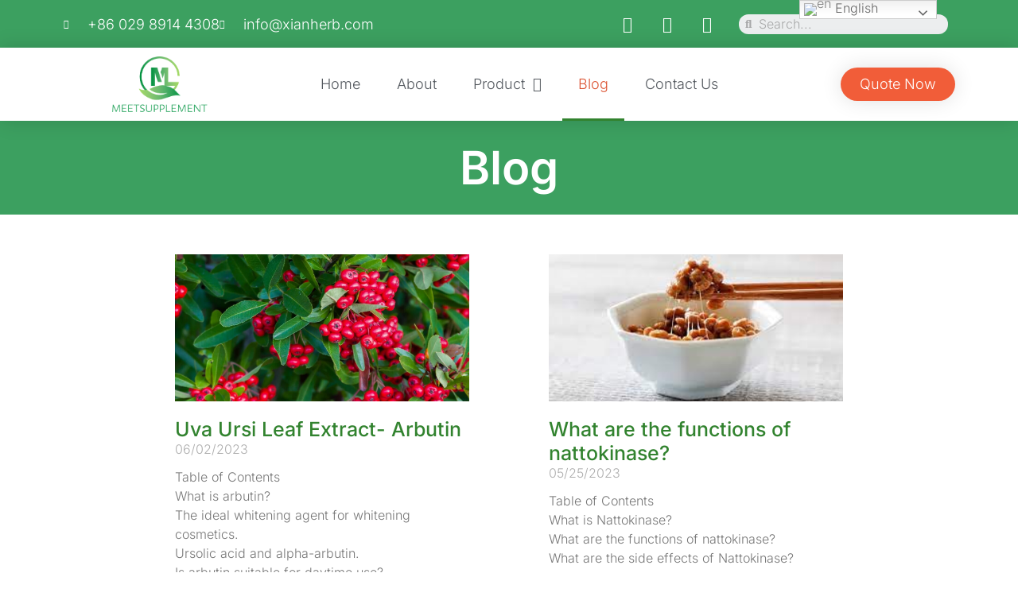

--- FILE ---
content_type: text/html; charset=UTF-8
request_url: https://meetsupplement.com/blog-2/15/
body_size: 31050
content:
<!doctype html>
<html lang="en-US">
<head>
	<meta charset="UTF-8">
	<meta name="viewport" content="width=device-width, initial-scale=1">
	<link rel="profile" href="https://gmpg.org/xfn/11">
	<meta name='robots' content='index, follow, max-snippet:-1, max-image-preview:large, max-video-preview:-1' />

	<!-- This site is optimized with the Yoast SEO plugin v26.2 - https://yoast.com/wordpress/plugins/seo/ -->
	<title>Blog | MEETSUPPLEMENT</title>
	<meta name="description" content="If you want to buy dietary supplement ingredients from a reliable shop, you can rely upon MEETSUPPLEMENT. Visit our blog page to see our latest blog." />
	<link rel="canonical" href="https://meetsupplement.com/blog-2/" />
	<meta property="og:locale" content="en_US" />
	<meta property="og:type" content="article" />
	<meta property="og:title" content="Blog | MEETSUPPLEMENT" />
	<meta property="og:description" content="If you want to buy dietary supplement ingredients from a reliable shop, you can rely upon MEETSUPPLEMENT. Visit our blog page to see our latest blog." />
	<meta property="og:url" content="https://meetsupplement.com/blog-2/" />
	<meta property="og:site_name" content="MEETSUPPLEMENT" />
	<meta property="article:modified_time" content="2022-08-05T08:52:08+00:00" />
	<meta name="twitter:card" content="summary_large_image" />
	<meta name="twitter:label1" content="Est. reading time" />
	<meta name="twitter:data1" content="1 minute" />
	<script type="application/ld+json" class="yoast-schema-graph">{"@context":"https://schema.org","@graph":[{"@type":"WebPage","@id":"https://meetsupplement.com/blog-2/","url":"https://meetsupplement.com/blog-2/","name":"Blog | MEETSUPPLEMENT","isPartOf":{"@id":"https://meetsupplement.com/#website"},"datePublished":"2021-12-20T12:35:00+00:00","dateModified":"2022-08-05T08:52:08+00:00","description":"If you want to buy dietary supplement ingredients from a reliable shop, you can rely upon MEETSUPPLEMENT. Visit our blog page to see our latest blog.","breadcrumb":{"@id":"https://meetsupplement.com/blog-2/#breadcrumb"},"inLanguage":"en-US","potentialAction":[{"@type":"ReadAction","target":["https://meetsupplement.com/blog-2/"]}]},{"@type":"BreadcrumbList","@id":"https://meetsupplement.com/blog-2/#breadcrumb","itemListElement":[{"@type":"ListItem","position":1,"name":"Home","item":"https://meetsupplement.com/"},{"@type":"ListItem","position":2,"name":"Blog"}]},{"@type":"WebSite","@id":"https://meetsupplement.com/#website","url":"https://meetsupplement.com/","name":"MEETSUPPLEMENT","description":"Chinese Leading supplement supplier","publisher":{"@id":"https://meetsupplement.com/#organization"},"potentialAction":[{"@type":"SearchAction","target":{"@type":"EntryPoint","urlTemplate":"https://meetsupplement.com/?s={search_term_string}"},"query-input":{"@type":"PropertyValueSpecification","valueRequired":true,"valueName":"search_term_string"}}],"inLanguage":"en-US"},{"@type":"Organization","@id":"https://meetsupplement.com/#organization","name":"MEETSUPPLEMENT","url":"https://meetsupplement.com/","logo":{"@type":"ImageObject","inLanguage":"en-US","@id":"https://meetsupplement.com/#/schema/logo/image/","url":"https://meetsupplement.com/wp-content/uploads/2021/12/meetsupplement-logo.png","contentUrl":"https://meetsupplement.com/wp-content/uploads/2021/12/meetsupplement-logo.png","width":657,"height":380,"caption":"MEETSUPPLEMENT"},"image":{"@id":"https://meetsupplement.com/#/schema/logo/image/"}}]}</script>
	<!-- / Yoast SEO plugin. -->


<meta name="description" content="If you want to buy dietary supplement ingredients from a reliable shop, you can rely upon MEETSUPPLEMENT. We have our own R&amp;D team and strong production capacity to provide OEM service for 200+ customers. Visit our blog page for more references.">
<meta name="robots" content="index, follow, max-snippet:-1, max-image-preview:large, max-video-preview:-1">
<link rel="canonical" href="https://meetsupplement.com/blog-2/">
<meta property="og:url" content="https://meetsupplement.com/blog-2/15/">
<meta property="og:site_name" content="MEETSUPPLEMENT">
<meta property="og:locale" content="en_US">
<meta property="og:type" content="article">
<meta property="article:author" content="">
<meta property="article:publisher" content="">
<meta property="og:title" content="Blog | MEETSUPPLEMENT">
<meta property="og:description" content="If you want to buy dietary supplement ingredients from a reliable shop, you can rely upon MEETSUPPLEMENT. We have our own R&amp;D team and strong production capacity to provide OEM service for 200+ customers. Visit our blog page for more references.">
<meta property="fb:pages" content="">
<meta property="fb:admins" content="">
<meta property="fb:app_id" content="">
<meta name="twitter:card" content="summary">
<meta name="twitter:site" content="">
<meta name="twitter:creator" content="">
<meta name="twitter:title" content="Blog | MEETSUPPLEMENT">
<meta name="twitter:description" content="If you want to buy dietary supplement ingredients from a reliable shop, you can rely upon MEETSUPPLEMENT. We have our own R&amp;D team and strong production capacity to provide OEM service for 200+ customers. Visit our blog page for more references.">
<link rel="alternate" type="application/rss+xml" title="MEETSUPPLEMENT &raquo; Feed" href="https://meetsupplement.com/feed/" />
<link rel="alternate" type="application/rss+xml" title="MEETSUPPLEMENT &raquo; Comments Feed" href="https://meetsupplement.com/comments/feed/" />
<link rel="alternate" title="oEmbed (JSON)" type="application/json+oembed" href="https://meetsupplement.com/wp-json/oembed/1.0/embed?url=https%3A%2F%2Fmeetsupplement.com%2Fblog-2%2F" />
<link rel="alternate" title="oEmbed (XML)" type="text/xml+oembed" href="https://meetsupplement.com/wp-json/oembed/1.0/embed?url=https%3A%2F%2Fmeetsupplement.com%2Fblog-2%2F&#038;format=xml" />
<style id='wp-img-auto-sizes-contain-inline-css'>
img:is([sizes=auto i],[sizes^="auto," i]){contain-intrinsic-size:3000px 1500px}
/*# sourceURL=wp-img-auto-sizes-contain-inline-css */
</style>
<style id='wp-emoji-styles-inline-css'>

	img.wp-smiley, img.emoji {
		display: inline !important;
		border: none !important;
		box-shadow: none !important;
		height: 1em !important;
		width: 1em !important;
		margin: 0 0.07em !important;
		vertical-align: -0.1em !important;
		background: none !important;
		padding: 0 !important;
	}
/*# sourceURL=wp-emoji-styles-inline-css */
</style>
<link rel='stylesheet' id='contact-form-7-css' href='https://meetsupplement.com/wp-content/plugins/contact-form-7/includes/css/styles.css?ver=6.1.3' media='all' />
<link rel='stylesheet' id='wpa-css-css' href='https://meetsupplement.com/wp-content/plugins/honeypot/includes/css/wpa.css?ver=2.3.04' media='all' />
<link rel='stylesheet' id='c4wp-public-css' href='https://meetsupplement.com/wp-content/plugins/wp-captcha//assets/css/c4wp-public.css?ver=6.9' media='all' />
<link rel='stylesheet' id='contact-form-7-email-spam-blocker-css' href='https://meetsupplement.com/wp-content/plugins/wp-contact-form7-email-spam-blocker/public/css/contact-form-7-email-spam-blocker-public.css?ver=1.0.0' media='all' />
<link rel='stylesheet' id='wpcf7-redirect-script-frontend-css' href='https://meetsupplement.com/wp-content/plugins/wpcf7-redirect/build/assets/frontend-script.css?ver=2c532d7e2be36f6af233' media='all' />
<link rel='stylesheet' id='hello-elementor-css' href='https://meetsupplement.com/wp-content/themes/hello-elementor/assets/css/reset.css?ver=3.4.4' media='all' />
<link rel='stylesheet' id='hello-elementor-theme-style-css' href='https://meetsupplement.com/wp-content/themes/hello-elementor/assets/css/theme.css?ver=3.4.4' media='all' />
<link rel='stylesheet' id='hello-elementor-header-footer-css' href='https://meetsupplement.com/wp-content/themes/hello-elementor/assets/css/header-footer.css?ver=3.4.4' media='all' />
<link rel='stylesheet' id='elementor-frontend-css' href='https://meetsupplement.com/wp-content/plugins/elementor/assets/css/frontend.min.css?ver=3.31.5' media='all' />
<link rel='stylesheet' id='elementor-post-4-css' href='https://meetsupplement.com/wp-content/uploads/elementor/css/post-4.css?ver=1764772205' media='all' />
<link rel='stylesheet' id='elementor-icons-css' href='https://meetsupplement.com/wp-content/plugins/elementor/assets/lib/eicons/css/elementor-icons.min.css?ver=5.43.0' media='all' />
<link rel='stylesheet' id='elementor-pro-css' href='https://meetsupplement.com/wp-content/plugins/elementor-pro/assets/css/frontend.min.css?ver=3.8.2' media='all' />
<link rel='stylesheet' id='widget-heading-css' href='https://meetsupplement.com/wp-content/plugins/elementor/assets/css/widget-heading.min.css?ver=3.31.5' media='all' />
<link rel='stylesheet' id='widget-divider-css' href='https://meetsupplement.com/wp-content/plugins/elementor/assets/css/widget-divider.min.css?ver=3.31.5' media='all' />
<link rel='stylesheet' id='elementor-post-345-css' href='https://meetsupplement.com/wp-content/uploads/elementor/css/post-345.css?ver=1764798217' media='all' />
<link rel='stylesheet' id='elementor-post-46-css' href='https://meetsupplement.com/wp-content/uploads/elementor/css/post-46.css?ver=1764772205' media='all' />
<link rel='stylesheet' id='elementor-post-57-css' href='https://meetsupplement.com/wp-content/uploads/elementor/css/post-57.css?ver=1764772205' media='all' />
<link rel='stylesheet' id='elementor-post-675-css' href='https://meetsupplement.com/wp-content/uploads/elementor/css/post-675.css?ver=1764772205' media='all' />
<link rel='stylesheet' id='elementor-gf-local-inter-css' href='https://meetsupplement.com/wp-content/uploads/elementor/google-fonts/css/inter.css?ver=1757561034' media='all' />
<link rel='stylesheet' id='elementor-gf-local-robotoslab-css' href='https://meetsupplement.com/wp-content/uploads/elementor/google-fonts/css/robotoslab.css?ver=1757561040' media='all' />
<link rel='stylesheet' id='elementor-gf-local-montserrat-css' href='https://meetsupplement.com/wp-content/uploads/elementor/google-fonts/css/montserrat.css?ver=1757561047' media='all' />
<link rel='stylesheet' id='elementor-icons-shared-0-css' href='https://meetsupplement.com/wp-content/plugins/elementor/assets/lib/font-awesome/css/fontawesome.min.css?ver=5.15.3' media='all' />
<link rel='stylesheet' id='elementor-icons-fa-solid-css' href='https://meetsupplement.com/wp-content/plugins/elementor/assets/lib/font-awesome/css/solid.min.css?ver=5.15.3' media='all' />
<link rel='stylesheet' id='elementor-icons-fa-regular-css' href='https://meetsupplement.com/wp-content/plugins/elementor/assets/lib/font-awesome/css/regular.min.css?ver=5.15.3' media='all' />
<link rel='stylesheet' id='elementor-icons-fa-brands-css' href='https://meetsupplement.com/wp-content/plugins/elementor/assets/lib/font-awesome/css/brands.min.css?ver=5.15.3' media='all' />
<script src="https://meetsupplement.com/wp-includes/js/jquery/jquery.min.js?ver=3.7.1" id="jquery-core-js"></script>
<script src="https://meetsupplement.com/wp-includes/js/jquery/jquery-migrate.min.js?ver=3.4.1" id="jquery-migrate-js"></script>
<script src="https://meetsupplement.com/wp-content/plugins/wp-captcha//assets/js/c4wp-public.js?ver=6.9" id="c4wp-public-js"></script>
<script src="https://meetsupplement.com/wp-content/plugins/wp-contact-form7-email-spam-blocker/public/js/contact-form-7-email-spam-blocker-public.js?ver=1.0.0" id="contact-form-7-email-spam-blocker-js"></script>
<link rel="https://api.w.org/" href="https://meetsupplement.com/wp-json/" /><link rel="alternate" title="JSON" type="application/json" href="https://meetsupplement.com/wp-json/wp/v2/pages/345" /><link rel="EditURI" type="application/rsd+xml" title="RSD" href="https://meetsupplement.com/xmlrpc.php?rsd" />
<link rel='shortlink' href='https://meetsupplement.com/?p=345' />
<script>
window.addEventListener("load", function (event) {
document.querySelector("input[type='submit']").addEventListener('click', function () {
var email = document.querySelector("input[name='form_fields[email]']").value;
var country = document.querySelector("input[name='form_fields[field_1]']").value;
var mailformat = /\b([^\s]+@[^\s]+)\b/g;
if (email != "" && email.match(mailformat) && country != "") {
gtag('set', 'user_data', { 'email': email })
gtag('event', 'conversion', { 'send_to': 'AW-10813258375/n0hHCKKm2Y4YEIf1lKQo' });
}
})
});
</script>
<script>
window.addEventListener("load", function (event) {
document.querySelector("input[type='submit']").addEventListener('click', function () {
var email = document.querySelector("input[name='form_fields[email]']").value;
var product = document.querySelector("#form-field-field_ac98428").value;
var mailformat = /\b([^\s]+@[^\s]+)\b/g;
if (email != "" && email.match(mailformat) && product != "") {
gtag('set', 'user_data', { 'email': email })
gtag('event', 'conversion', { 'send_to': 'AW-10813258375/n0hHCKKm2Y4YEIf1lKQo' });
}
})
});
</script>

<script>
window.addEventListener("load", function (event) {
document.querySelector('[type="submit"]').addEventListener('click', function () {
var email = document.querySelector("input[name='form_fields[8b28ttw]']").value;
var country = document.querySelector("input[name='form_fields[2gd0qrk]']").value;
var mailformat = /\b([^\s]+@[^\s]+)\b/g;
if (email != "" && email.match(mailformat) && country != "") {
gtag('set', 'user_data', { 'email': email })
gtag('event', 'conversion', { 'send_to': 'AW-10813258375/n0hHCKKm2Y4YEIf1lKQo' });
}
})
});
</script>

<script>
window.addEventListener('load', function (event) {
document.querySelectorAll('[href*="mailto:info@meetsupplement.com"]').forEach(function (e) {
e.addEventListener('click', function () {
gtag('event', 'conversion', { 'send_to': 'AW-10813258375/UFqPCKzS044YEIf1lKQo' });
});
});
});
</script>

<meta name="generator" content="Elementor 3.31.5; features: additional_custom_breakpoints, e_element_cache; settings: css_print_method-external, google_font-enabled, font_display-auto">
<link rel="preconnect" href="//code.tidio.co">			<style>
				.e-con.e-parent:nth-of-type(n+4):not(.e-lazyloaded):not(.e-no-lazyload),
				.e-con.e-parent:nth-of-type(n+4):not(.e-lazyloaded):not(.e-no-lazyload) * {
					background-image: none !important;
				}
				@media screen and (max-height: 1024px) {
					.e-con.e-parent:nth-of-type(n+3):not(.e-lazyloaded):not(.e-no-lazyload),
					.e-con.e-parent:nth-of-type(n+3):not(.e-lazyloaded):not(.e-no-lazyload) * {
						background-image: none !important;
					}
				}
				@media screen and (max-height: 640px) {
					.e-con.e-parent:nth-of-type(n+2):not(.e-lazyloaded):not(.e-no-lazyload),
					.e-con.e-parent:nth-of-type(n+2):not(.e-lazyloaded):not(.e-no-lazyload) * {
						background-image: none !important;
					}
				}
			</style>
			<script id='nitro-telemetry-meta' nitro-exclude>window.NPTelemetryMetadata={missReason: (!window.NITROPACK_STATE ? 'cache not found' : 'hit'),pageType: 'page',isEligibleForOptimization: true,}</script><script id='nitro-generic' nitro-exclude>(()=>{window.NitroPack=window.NitroPack||{coreVersion:"na",isCounted:!1};let e=document.createElement("script");if(e.src="https://nitroscripts.com/pjxmPtEOEOGGUemVMZKKeZbfRkUiecpW",e.async=!0,e.id="nitro-script",document.head.appendChild(e),!window.NitroPack.isCounted){window.NitroPack.isCounted=!0;let t=()=>{navigator.sendBeacon("https://to.getnitropack.com/p",JSON.stringify({siteId:"pjxmPtEOEOGGUemVMZKKeZbfRkUiecpW",url:window.location.href,isOptimized:!!window.IS_NITROPACK,coreVersion:"na",missReason:window.NPTelemetryMetadata?.missReason||"",pageType:window.NPTelemetryMetadata?.pageType||"",isEligibleForOptimization:!!window.NPTelemetryMetadata?.isEligibleForOptimization}))};(()=>{let e=()=>new Promise(e=>{"complete"===document.readyState?e():window.addEventListener("load",e)}),i=()=>new Promise(e=>{document.prerendering?document.addEventListener("prerenderingchange",e,{once:!0}):e()}),a=async()=>{await i(),await e(),t()};a()})(),window.addEventListener("pageshow",e=>{if(e.persisted){let i=document.prerendering||self.performance?.getEntriesByType?.("navigation")[0]?.activationStart>0;"visible"!==document.visibilityState||i||t()}})}})();</script><link rel="icon" href="https://meetsupplement.com/wp-content/uploads/2021/12/cropped-meetsupplement-32x32.png" sizes="32x32" />
<link rel="icon" href="https://meetsupplement.com/wp-content/uploads/2021/12/cropped-meetsupplement-192x192.png" sizes="192x192" />
<link rel="apple-touch-icon" href="https://meetsupplement.com/wp-content/uploads/2021/12/cropped-meetsupplement-180x180.png" />
<meta name="msapplication-TileImage" content="https://meetsupplement.com/wp-content/uploads/2021/12/cropped-meetsupplement-270x270.png" />

<script async src='https://www.googletagmanager.com/gtag/js?id=G-CZGJS39QE8'></script><script>
window.dataLayer = window.dataLayer || [];
function gtag(){dataLayer.push(arguments);}gtag('js', new Date());
gtag('set', 'cookie_domain', 'auto');
gtag('set', 'cookie_flags', 'SameSite=None;Secure');

 gtag('config', 'G-CZGJS39QE8' , {});

 gtag('config', 'AW-10813258375');

</script>

<!-- Hotjar Tracking Code for https://meetsupplement.com/ -->
<script>
    (function(h,o,t,j,a,r){
        h.hj=h.hj||function(){(h.hj.q=h.hj.q||[]).push(arguments)};
        h._hjSettings={hjid:2770234,hjsv:6};
        a=o.getElementsByTagName('head')[0];
        r=o.createElement('script');r.async=1;
        r.src=t+h._hjSettings.hjid+j+h._hjSettings.hjsv;
        a.appendChild(r);
    })(window,document,'https://static.hotjar.com/c/hotjar-','.js?sv=');
</script>
<!-- Google Tag Manager -->
<script>(function(w,d,s,l,i){w[l]=w[l]||[];w[l].push({'gtm.start':
new Date().getTime(),event:'gtm.js'});var f=d.getElementsByTagName(s)[0],
j=d.createElement(s),dl=l!='dataLayer'?'&l='+l:'';j.async=true;j.src=
'https://www.googletagmanager.com/gtm.js?id='+i+dl;f.parentNode.insertBefore(j,f);
})(window,document,'script','dataLayer','GTM-PXMHHJ3');</script>
<!-- End Google Tag Manager -->
<script async src='https://www.googletagmanager.com/gtag/js?id=UA-216370957-1'></script>
<script>
window.dataLayer = window.dataLayer || [];
function gtag() {
dataLayer.push(arguments);
}
gtag('js', new Date());
gtag('config', 'UA-216370957-1', {
'allow_display_features': false,
});
gtag('config', 'G-CZGJS39QE8', {
'allow_display_features': false,
});
</script>
<style id='global-styles-inline-css'>
:root{--wp--preset--aspect-ratio--square: 1;--wp--preset--aspect-ratio--4-3: 4/3;--wp--preset--aspect-ratio--3-4: 3/4;--wp--preset--aspect-ratio--3-2: 3/2;--wp--preset--aspect-ratio--2-3: 2/3;--wp--preset--aspect-ratio--16-9: 16/9;--wp--preset--aspect-ratio--9-16: 9/16;--wp--preset--color--black: #000000;--wp--preset--color--cyan-bluish-gray: #abb8c3;--wp--preset--color--white: #ffffff;--wp--preset--color--pale-pink: #f78da7;--wp--preset--color--vivid-red: #cf2e2e;--wp--preset--color--luminous-vivid-orange: #ff6900;--wp--preset--color--luminous-vivid-amber: #fcb900;--wp--preset--color--light-green-cyan: #7bdcb5;--wp--preset--color--vivid-green-cyan: #00d084;--wp--preset--color--pale-cyan-blue: #8ed1fc;--wp--preset--color--vivid-cyan-blue: #0693e3;--wp--preset--color--vivid-purple: #9b51e0;--wp--preset--gradient--vivid-cyan-blue-to-vivid-purple: linear-gradient(135deg,rgb(6,147,227) 0%,rgb(155,81,224) 100%);--wp--preset--gradient--light-green-cyan-to-vivid-green-cyan: linear-gradient(135deg,rgb(122,220,180) 0%,rgb(0,208,130) 100%);--wp--preset--gradient--luminous-vivid-amber-to-luminous-vivid-orange: linear-gradient(135deg,rgb(252,185,0) 0%,rgb(255,105,0) 100%);--wp--preset--gradient--luminous-vivid-orange-to-vivid-red: linear-gradient(135deg,rgb(255,105,0) 0%,rgb(207,46,46) 100%);--wp--preset--gradient--very-light-gray-to-cyan-bluish-gray: linear-gradient(135deg,rgb(238,238,238) 0%,rgb(169,184,195) 100%);--wp--preset--gradient--cool-to-warm-spectrum: linear-gradient(135deg,rgb(74,234,220) 0%,rgb(151,120,209) 20%,rgb(207,42,186) 40%,rgb(238,44,130) 60%,rgb(251,105,98) 80%,rgb(254,248,76) 100%);--wp--preset--gradient--blush-light-purple: linear-gradient(135deg,rgb(255,206,236) 0%,rgb(152,150,240) 100%);--wp--preset--gradient--blush-bordeaux: linear-gradient(135deg,rgb(254,205,165) 0%,rgb(254,45,45) 50%,rgb(107,0,62) 100%);--wp--preset--gradient--luminous-dusk: linear-gradient(135deg,rgb(255,203,112) 0%,rgb(199,81,192) 50%,rgb(65,88,208) 100%);--wp--preset--gradient--pale-ocean: linear-gradient(135deg,rgb(255,245,203) 0%,rgb(182,227,212) 50%,rgb(51,167,181) 100%);--wp--preset--gradient--electric-grass: linear-gradient(135deg,rgb(202,248,128) 0%,rgb(113,206,126) 100%);--wp--preset--gradient--midnight: linear-gradient(135deg,rgb(2,3,129) 0%,rgb(40,116,252) 100%);--wp--preset--font-size--small: 13px;--wp--preset--font-size--medium: 20px;--wp--preset--font-size--large: 36px;--wp--preset--font-size--x-large: 42px;--wp--preset--spacing--20: 0.44rem;--wp--preset--spacing--30: 0.67rem;--wp--preset--spacing--40: 1rem;--wp--preset--spacing--50: 1.5rem;--wp--preset--spacing--60: 2.25rem;--wp--preset--spacing--70: 3.38rem;--wp--preset--spacing--80: 5.06rem;--wp--preset--shadow--natural: 6px 6px 9px rgba(0, 0, 0, 0.2);--wp--preset--shadow--deep: 12px 12px 50px rgba(0, 0, 0, 0.4);--wp--preset--shadow--sharp: 6px 6px 0px rgba(0, 0, 0, 0.2);--wp--preset--shadow--outlined: 6px 6px 0px -3px rgb(255, 255, 255), 6px 6px rgb(0, 0, 0);--wp--preset--shadow--crisp: 6px 6px 0px rgb(0, 0, 0);}:root { --wp--style--global--content-size: 800px;--wp--style--global--wide-size: 1200px; }:where(body) { margin: 0; }.wp-site-blocks > .alignleft { float: left; margin-right: 2em; }.wp-site-blocks > .alignright { float: right; margin-left: 2em; }.wp-site-blocks > .aligncenter { justify-content: center; margin-left: auto; margin-right: auto; }:where(.wp-site-blocks) > * { margin-block-start: 24px; margin-block-end: 0; }:where(.wp-site-blocks) > :first-child { margin-block-start: 0; }:where(.wp-site-blocks) > :last-child { margin-block-end: 0; }:root { --wp--style--block-gap: 24px; }:root :where(.is-layout-flow) > :first-child{margin-block-start: 0;}:root :where(.is-layout-flow) > :last-child{margin-block-end: 0;}:root :where(.is-layout-flow) > *{margin-block-start: 24px;margin-block-end: 0;}:root :where(.is-layout-constrained) > :first-child{margin-block-start: 0;}:root :where(.is-layout-constrained) > :last-child{margin-block-end: 0;}:root :where(.is-layout-constrained) > *{margin-block-start: 24px;margin-block-end: 0;}:root :where(.is-layout-flex){gap: 24px;}:root :where(.is-layout-grid){gap: 24px;}.is-layout-flow > .alignleft{float: left;margin-inline-start: 0;margin-inline-end: 2em;}.is-layout-flow > .alignright{float: right;margin-inline-start: 2em;margin-inline-end: 0;}.is-layout-flow > .aligncenter{margin-left: auto !important;margin-right: auto !important;}.is-layout-constrained > .alignleft{float: left;margin-inline-start: 0;margin-inline-end: 2em;}.is-layout-constrained > .alignright{float: right;margin-inline-start: 2em;margin-inline-end: 0;}.is-layout-constrained > .aligncenter{margin-left: auto !important;margin-right: auto !important;}.is-layout-constrained > :where(:not(.alignleft):not(.alignright):not(.alignfull)){max-width: var(--wp--style--global--content-size);margin-left: auto !important;margin-right: auto !important;}.is-layout-constrained > .alignwide{max-width: var(--wp--style--global--wide-size);}body .is-layout-flex{display: flex;}.is-layout-flex{flex-wrap: wrap;align-items: center;}.is-layout-flex > :is(*, div){margin: 0;}body .is-layout-grid{display: grid;}.is-layout-grid > :is(*, div){margin: 0;}body{padding-top: 0px;padding-right: 0px;padding-bottom: 0px;padding-left: 0px;}a:where(:not(.wp-element-button)){text-decoration: underline;}:root :where(.wp-element-button, .wp-block-button__link){background-color: #32373c;border-width: 0;color: #fff;font-family: inherit;font-size: inherit;font-style: inherit;font-weight: inherit;letter-spacing: inherit;line-height: inherit;padding-top: calc(0.667em + 2px);padding-right: calc(1.333em + 2px);padding-bottom: calc(0.667em + 2px);padding-left: calc(1.333em + 2px);text-decoration: none;text-transform: inherit;}.has-black-color{color: var(--wp--preset--color--black) !important;}.has-cyan-bluish-gray-color{color: var(--wp--preset--color--cyan-bluish-gray) !important;}.has-white-color{color: var(--wp--preset--color--white) !important;}.has-pale-pink-color{color: var(--wp--preset--color--pale-pink) !important;}.has-vivid-red-color{color: var(--wp--preset--color--vivid-red) !important;}.has-luminous-vivid-orange-color{color: var(--wp--preset--color--luminous-vivid-orange) !important;}.has-luminous-vivid-amber-color{color: var(--wp--preset--color--luminous-vivid-amber) !important;}.has-light-green-cyan-color{color: var(--wp--preset--color--light-green-cyan) !important;}.has-vivid-green-cyan-color{color: var(--wp--preset--color--vivid-green-cyan) !important;}.has-pale-cyan-blue-color{color: var(--wp--preset--color--pale-cyan-blue) !important;}.has-vivid-cyan-blue-color{color: var(--wp--preset--color--vivid-cyan-blue) !important;}.has-vivid-purple-color{color: var(--wp--preset--color--vivid-purple) !important;}.has-black-background-color{background-color: var(--wp--preset--color--black) !important;}.has-cyan-bluish-gray-background-color{background-color: var(--wp--preset--color--cyan-bluish-gray) !important;}.has-white-background-color{background-color: var(--wp--preset--color--white) !important;}.has-pale-pink-background-color{background-color: var(--wp--preset--color--pale-pink) !important;}.has-vivid-red-background-color{background-color: var(--wp--preset--color--vivid-red) !important;}.has-luminous-vivid-orange-background-color{background-color: var(--wp--preset--color--luminous-vivid-orange) !important;}.has-luminous-vivid-amber-background-color{background-color: var(--wp--preset--color--luminous-vivid-amber) !important;}.has-light-green-cyan-background-color{background-color: var(--wp--preset--color--light-green-cyan) !important;}.has-vivid-green-cyan-background-color{background-color: var(--wp--preset--color--vivid-green-cyan) !important;}.has-pale-cyan-blue-background-color{background-color: var(--wp--preset--color--pale-cyan-blue) !important;}.has-vivid-cyan-blue-background-color{background-color: var(--wp--preset--color--vivid-cyan-blue) !important;}.has-vivid-purple-background-color{background-color: var(--wp--preset--color--vivid-purple) !important;}.has-black-border-color{border-color: var(--wp--preset--color--black) !important;}.has-cyan-bluish-gray-border-color{border-color: var(--wp--preset--color--cyan-bluish-gray) !important;}.has-white-border-color{border-color: var(--wp--preset--color--white) !important;}.has-pale-pink-border-color{border-color: var(--wp--preset--color--pale-pink) !important;}.has-vivid-red-border-color{border-color: var(--wp--preset--color--vivid-red) !important;}.has-luminous-vivid-orange-border-color{border-color: var(--wp--preset--color--luminous-vivid-orange) !important;}.has-luminous-vivid-amber-border-color{border-color: var(--wp--preset--color--luminous-vivid-amber) !important;}.has-light-green-cyan-border-color{border-color: var(--wp--preset--color--light-green-cyan) !important;}.has-vivid-green-cyan-border-color{border-color: var(--wp--preset--color--vivid-green-cyan) !important;}.has-pale-cyan-blue-border-color{border-color: var(--wp--preset--color--pale-cyan-blue) !important;}.has-vivid-cyan-blue-border-color{border-color: var(--wp--preset--color--vivid-cyan-blue) !important;}.has-vivid-purple-border-color{border-color: var(--wp--preset--color--vivid-purple) !important;}.has-vivid-cyan-blue-to-vivid-purple-gradient-background{background: var(--wp--preset--gradient--vivid-cyan-blue-to-vivid-purple) !important;}.has-light-green-cyan-to-vivid-green-cyan-gradient-background{background: var(--wp--preset--gradient--light-green-cyan-to-vivid-green-cyan) !important;}.has-luminous-vivid-amber-to-luminous-vivid-orange-gradient-background{background: var(--wp--preset--gradient--luminous-vivid-amber-to-luminous-vivid-orange) !important;}.has-luminous-vivid-orange-to-vivid-red-gradient-background{background: var(--wp--preset--gradient--luminous-vivid-orange-to-vivid-red) !important;}.has-very-light-gray-to-cyan-bluish-gray-gradient-background{background: var(--wp--preset--gradient--very-light-gray-to-cyan-bluish-gray) !important;}.has-cool-to-warm-spectrum-gradient-background{background: var(--wp--preset--gradient--cool-to-warm-spectrum) !important;}.has-blush-light-purple-gradient-background{background: var(--wp--preset--gradient--blush-light-purple) !important;}.has-blush-bordeaux-gradient-background{background: var(--wp--preset--gradient--blush-bordeaux) !important;}.has-luminous-dusk-gradient-background{background: var(--wp--preset--gradient--luminous-dusk) !important;}.has-pale-ocean-gradient-background{background: var(--wp--preset--gradient--pale-ocean) !important;}.has-electric-grass-gradient-background{background: var(--wp--preset--gradient--electric-grass) !important;}.has-midnight-gradient-background{background: var(--wp--preset--gradient--midnight) !important;}.has-small-font-size{font-size: var(--wp--preset--font-size--small) !important;}.has-medium-font-size{font-size: var(--wp--preset--font-size--medium) !important;}.has-large-font-size{font-size: var(--wp--preset--font-size--large) !important;}.has-x-large-font-size{font-size: var(--wp--preset--font-size--x-large) !important;}
/*# sourceURL=global-styles-inline-css */
</style>
<link rel='stylesheet' id='widget-icon-list-css' href='https://meetsupplement.com/wp-content/plugins/elementor/assets/css/widget-icon-list.min.css?ver=3.31.5' media='all' />
<link rel='stylesheet' id='widget-social-icons-css' href='https://meetsupplement.com/wp-content/plugins/elementor/assets/css/widget-social-icons.min.css?ver=3.31.5' media='all' />
<link rel='stylesheet' id='e-apple-webkit-css' href='https://meetsupplement.com/wp-content/plugins/elementor/assets/css/conditionals/apple-webkit.min.css?ver=3.31.5' media='all' />
<link rel='stylesheet' id='widget-image-css' href='https://meetsupplement.com/wp-content/plugins/elementor/assets/css/widget-image.min.css?ver=3.31.5' media='all' />
<link rel='stylesheet' id='e-animation-float-css' href='https://meetsupplement.com/wp-content/plugins/elementor/assets/lib/animations/styles/e-animation-float.min.css?ver=3.31.5' media='all' />
</head>
<body class="wp-singular page-template-default page page-id-345 wp-custom-logo wp-embed-responsive paged-15 page-paged-15 wp-theme-hello-elementor hello-elementor-default elementor-default elementor-kit-4 elementor-page elementor-page-345">




<!-- Google Tag Manager (noscript) -->
<noscript><iframe src="https://www.googletagmanager.com/ns.html?id=GTM-PXMHHJ3"
height="0" width="0" style="display:none;visibility:hidden"></iframe></noscript>
<!-- End Google Tag Manager (noscript) -->
<a class="skip-link screen-reader-text" href="#content">Skip to content</a>

		<div data-elementor-type="header" data-elementor-id="46" class="elementor elementor-46 elementor-location-header">
					<div class="elementor-section-wrap">
								<section class="elementor-section elementor-top-section elementor-element elementor-element-630559c8 elementor-section-height-min-height elementor-section-content-middle elementor-section-boxed elementor-section-height-default elementor-section-items-middle" data-id="630559c8" data-element_type="section" data-settings="{&quot;background_background&quot;:&quot;classic&quot;}">
						<div class="elementor-container elementor-column-gap-default">
					<div class="elementor-column elementor-col-33 elementor-top-column elementor-element elementor-element-130ae8dc" data-id="130ae8dc" data-element_type="column">
			<div class="elementor-widget-wrap elementor-element-populated">
						<div class="elementor-element elementor-element-1b4560ff elementor-icon-list--layout-inline elementor-mobile-align-center elementor-hidden-phone elementor-list-item-link-full_width elementor-widget elementor-widget-icon-list" data-id="1b4560ff" data-element_type="widget" data-widget_type="icon-list.default">
				<div class="elementor-widget-container">
							<ul class="elementor-icon-list-items elementor-inline-items">
							<li class="elementor-icon-list-item elementor-inline-item">
											<span class="elementor-icon-list-icon">
							<i aria-hidden="true" class="fas fa-phone"></i>						</span>
										<span class="elementor-icon-list-text">+86 029 8914 4308</span>
									</li>
								<li class="elementor-icon-list-item elementor-inline-item">
											<a href="mailto:info@meetsupplement.com" target="_blank">

												<span class="elementor-icon-list-icon">
							<i aria-hidden="true" class="far fa-envelope"></i>						</span>
										<span class="elementor-icon-list-text">info@xianherb.com</span>
											</a>
									</li>
						</ul>
						</div>
				</div>
					</div>
		</div>
				<div class="elementor-column elementor-col-33 elementor-top-column elementor-element elementor-element-6d42a21e" data-id="6d42a21e" data-element_type="column">
			<div class="elementor-widget-wrap elementor-element-populated">
						<div class="elementor-element elementor-element-3154dc16 e-grid-align-right e-grid-align-mobile-center elementor-shape-rounded elementor-grid-0 elementor-widget elementor-widget-social-icons" data-id="3154dc16" data-element_type="widget" data-widget_type="social-icons.default">
				<div class="elementor-widget-container">
							<div class="elementor-social-icons-wrapper elementor-grid" role="list">
							<span class="elementor-grid-item" role="listitem">
					<a class="elementor-icon elementor-social-icon elementor-social-icon-linkedin elementor-repeater-item-96bd910" href="https://www.linkedin.com/showcase/meetsupplement" target="_blank">
						<span class="elementor-screen-only">Linkedin</span>
						<i class="fab fa-linkedin"></i>					</a>
				</span>
							<span class="elementor-grid-item" role="listitem">
					<a class="elementor-icon elementor-social-icon elementor-social-icon-facebook-f elementor-repeater-item-5646027" href="https://www.facebook.com/MEETSUPPLEMENT" target="_blank">
						<span class="elementor-screen-only">Facebook-f</span>
						<i class="fab fa-facebook-f"></i>					</a>
				</span>
							<span class="elementor-grid-item" role="listitem">
					<a class="elementor-icon elementor-social-icon elementor-social-icon-twitter elementor-repeater-item-72bc942" href="https://twitter.com/xianherb" target="_blank">
						<span class="elementor-screen-only">Twitter</span>
						<i class="fab fa-twitter"></i>					</a>
				</span>
					</div>
						</div>
				</div>
					</div>
		</div>
				<div class="elementor-column elementor-col-33 elementor-top-column elementor-element elementor-element-92b8cc0" data-id="92b8cc0" data-element_type="column">
			<div class="elementor-widget-wrap elementor-element-populated">
						<div class="elementor-element elementor-element-e6eeebe elementor-search-form--skin-minimal elementor-widget elementor-widget-search-form" data-id="e6eeebe" data-element_type="widget" data-settings="{&quot;skin&quot;:&quot;minimal&quot;}" data-widget_type="search-form.default">
				<div class="elementor-widget-container">
							<form class="elementor-search-form" role="search" action="https://meetsupplement.com" method="get">
									<div class="elementor-search-form__container">
									<div class="elementor-search-form__icon">
						<i aria-hidden="true" class="fas fa-search"></i>						<span class="elementor-screen-only">Search</span>
					</div>
								<input placeholder="Search..." class="elementor-search-form__input" type="search" name="s" title="Search" value="">
															</div>
		</form>
						</div>
				</div>
					</div>
		</div>
					</div>
		</section>
				<header class="elementor-section elementor-top-section elementor-element elementor-element-5e3658f4 elementor-section-content-middle elementor-section-boxed elementor-section-height-default elementor-section-height-default" data-id="5e3658f4" data-element_type="section" data-settings="{&quot;background_background&quot;:&quot;classic&quot;,&quot;sticky&quot;:&quot;top&quot;,&quot;sticky_on&quot;:[&quot;desktop&quot;,&quot;tablet&quot;,&quot;mobile&quot;],&quot;sticky_offset&quot;:0,&quot;sticky_effects_offset&quot;:0}">
						<div class="elementor-container elementor-column-gap-no">
					<div class="elementor-column elementor-col-33 elementor-top-column elementor-element elementor-element-c9e3c9d" data-id="c9e3c9d" data-element_type="column">
			<div class="elementor-widget-wrap elementor-element-populated">
						<div class="elementor-element elementor-element-3035166 elementor-widget elementor-widget-theme-site-logo elementor-widget-image" data-id="3035166" data-element_type="widget" data-widget_type="theme-site-logo.default">
				<div class="elementor-widget-container">
																<a href="https://meetsupplement.com">
							<img loading="lazy" width="657" height="380" src="https://meetsupplement.com/wp-content/uploads/2021/12/meetsupplement-logo.png" class="attachment-full size-full wp-image-7" alt="" srcset="https://meetsupplement.com/wp-content/uploads/2021/12/meetsupplement-logo.png 657w, https://meetsupplement.com/wp-content/uploads/2021/12/meetsupplement-logo-600x347.png 600w, https://meetsupplement.com/wp-content/uploads/2021/12/meetsupplement-logo-300x174.png 300w" sizes="(max-width: 657px) 100vw, 657px" />								</a>
															</div>
				</div>
					</div>
		</div>
				<div class="elementor-column elementor-col-33 elementor-top-column elementor-element elementor-element-24809da6" data-id="24809da6" data-element_type="column">
			<div class="elementor-widget-wrap elementor-element-populated">
						<div class="elementor-element elementor-element-3ccbed91 elementor-nav-menu__align-center elementor-nav-menu--dropdown-mobile elementor-nav-menu--stretch elementor-nav-menu__text-align-center elementor-nav-menu--toggle elementor-nav-menu--burger elementor-widget elementor-widget-nav-menu" data-id="3ccbed91" data-element_type="widget" data-settings="{&quot;full_width&quot;:&quot;stretch&quot;,&quot;layout&quot;:&quot;horizontal&quot;,&quot;submenu_icon&quot;:{&quot;value&quot;:&quot;&lt;i class=\&quot;fas fa-caret-down\&quot;&gt;&lt;\/i&gt;&quot;,&quot;library&quot;:&quot;fa-solid&quot;},&quot;toggle&quot;:&quot;burger&quot;}" data-widget_type="nav-menu.default">
				<div class="elementor-widget-container">
								<nav migration_allowed="1" migrated="0" class="elementor-nav-menu--main elementor-nav-menu__container elementor-nav-menu--layout-horizontal e--pointer-underline e--animation-grow">
				<ul id="menu-1-3ccbed91" class="elementor-nav-menu"><li class="menu-item menu-item-type-post_type menu-item-object-page menu-item-home menu-item-33"><a href="https://meetsupplement.com/" class="elementor-item">Home</a></li>
<li class="menu-item menu-item-type-post_type menu-item-object-page menu-item-34"><a href="https://meetsupplement.com/about/" class="elementor-item">About</a></li>
<li class="menu-item menu-item-type-post_type menu-item-object-page menu-item-has-children menu-item-541"><a href="https://meetsupplement.com/product/" class="elementor-item">Product</a>
<ul class="sub-menu elementor-nav-menu--dropdown">
	<li class="menu-item menu-item-type-post_type menu-item-object-page menu-item-has-children menu-item-3552"><a href="https://meetsupplement.com/customer-service/" class="elementor-sub-item">Customized Product Case</a>
	<ul class="sub-menu elementor-nav-menu--dropdown">
		<li class="menu-item menu-item-type-custom menu-item-object-custom menu-item-4829"><a href="https://meetsupplement.com/product/yoni-pops/" class="elementor-sub-item">Yoni Pops/ Vaginal Detox Pops/ Borac acid suppositories</a></li>
		<li class="menu-item menu-item-type-custom menu-item-object-custom menu-item-3647"><a href="https://meetsupplement.com/product/organic-matcha-powder/" class="elementor-sub-item">Organic Matcha Powder</a></li>
		<li class="menu-item menu-item-type-custom menu-item-object-custom menu-item-3648"><a href="https://meetsupplement.com/product/organic-spirulina-powder/" class="elementor-sub-item">Organic Spirulina Powder</a></li>
		<li class="menu-item menu-item-type-custom menu-item-object-custom menu-item-3649"><a href="https://meetsupplement.com/product/butterfly-pea-flower-powder/" class="elementor-sub-item">Butterfly pea flower powder</a></li>
		<li class="menu-item menu-item-type-custom menu-item-object-custom menu-item-3646"><a href="https://meetsupplement.com/product/beet-root-powder-supplement/" class="elementor-sub-item">Beet Root Powder</a></li>
		<li class="menu-item menu-item-type-custom menu-item-object-custom menu-item-3642"><a href="https://meetsupplement.com/product/creatine-monohydarte-supplement/" class="elementor-sub-item">Creatine Monohydarte Supplement</a></li>
		<li class="menu-item menu-item-type-custom menu-item-object-custom menu-item-3644"><a href="https://meetsupplement.com/product/whey-protein-supplement/" class="elementor-sub-item">Whey Protein supplement</a></li>
		<li class="menu-item menu-item-type-custom menu-item-object-custom menu-item-3641"><a href="https://meetsupplement.com/product/turkesterone-supplement/" class="elementor-sub-item">Turkesterone supplement</a></li>
		<li class="menu-item menu-item-type-custom menu-item-object-custom menu-item-3643"><a href="https://meetsupplement.com/product/nicotinamide-riboside-chloride/" class="elementor-sub-item">NR supplement</a></li>
		<li class="menu-item menu-item-type-custom menu-item-object-custom menu-item-3645"><a href="https://meetsupplement.com/product/multi-collagen-protein-supplement/" class="elementor-sub-item">Multi Collagen Protein Supplement</a></li>
	</ul>
</li>
	<li class="menu-item menu-item-type-post_type menu-item-object-page menu-item-has-children menu-item-3242"><a href="https://meetsupplement.com/whitening/" class="elementor-sub-item">Whitening</a>
	<ul class="sub-menu elementor-nav-menu--dropdown">
		<li class="menu-item menu-item-type-custom menu-item-object-custom menu-item-3243"><a href="https://meetsupplement.com/product/glabridin/" class="elementor-sub-item">Glabridin</a></li>
		<li class="menu-item menu-item-type-custom menu-item-object-custom menu-item-3247"><a href="https://meetsupplement.com/product/kojic-acid/" class="elementor-sub-item">Kojic Acid</a></li>
		<li class="menu-item menu-item-type-custom menu-item-object-custom menu-item-3245"><a href="https://meetsupplement.com/product/ellagic-acid/" class="elementor-sub-item">Ellagic Acid</a></li>
		<li class="menu-item menu-item-type-custom menu-item-object-custom menu-item-3250"><a href="https://meetsupplement.com/product/glutathione/" class="elementor-sub-item">Glutathione</a></li>
		<li class="menu-item menu-item-type-custom menu-item-object-custom menu-item-2431"><a href="https://meetsupplement.com/product/resveratrol/" class="elementor-sub-item">Resveratrol</a></li>
		<li class="menu-item menu-item-type-custom menu-item-object-custom menu-item-3248"><a href="https://meetsupplement.com/product/nicotinamide/" class="elementor-sub-item">Nicotinamid</a></li>
		<li class="menu-item menu-item-type-custom menu-item-object-custom menu-item-3246"><a href="https://meetsupplement.com/product/alpha-arbutin/" class="elementor-sub-item">Alpha Arbutin</a></li>
		<li class="menu-item menu-item-type-custom menu-item-object-custom menu-item-3249"><a href="https://meetsupplement.com/product/tranexamic-acid/" class="elementor-sub-item">Tranexamic Acid</a></li>
		<li class="menu-item menu-item-type-custom menu-item-object-custom menu-item-3244"><a href="https://meetsupplement.com/product/fish-collagen-peptides/" class="elementor-sub-item">Fish Collagen Peptides</a></li>
	</ul>
</li>
	<li class="menu-item menu-item-type-post_type menu-item-object-page menu-item-has-children menu-item-1351"><a href="https://meetsupplement.com/weight-loss-2/" class="elementor-sub-item">Weight Loss</a>
	<ul class="sub-menu elementor-nav-menu--dropdown">
		<li class="menu-item menu-item-type-custom menu-item-object-custom menu-item-2438"><a href="https://meetsupplement.com/product/sennosides/" class="elementor-sub-item">Sennosides</a></li>
		<li class="menu-item menu-item-type-custom menu-item-object-custom menu-item-2442"><a href="https://meetsupplement.com/product/l-carnitine/" class="elementor-sub-item">L-Carnitine</a></li>
		<li class="menu-item menu-item-type-custom menu-item-object-custom menu-item-2446"><a href="https://meetsupplement.com/product/mct-powder/" class="elementor-sub-item">MCT Powder</a></li>
		<li class="menu-item menu-item-type-custom menu-item-object-custom menu-item-2455"><a href="https://meetsupplement.com/product/psyllium-husk-powder/" class="elementor-sub-item">Psyllium Husk Powder</a></li>
		<li class="menu-item menu-item-type-custom menu-item-object-custom menu-item-2474"><a href="https://meetsupplement.com/product/citrus-aurantium-extract/" class="elementor-sub-item">Citrus aurantium Extract</a></li>
		<li class="menu-item menu-item-type-custom menu-item-object-custom menu-item-2463"><a href="https://meetsupplement.com/product/white-kidney-bean-extract/" class="elementor-sub-item">White Kidney Bean Extract</a></li>
		<li class="menu-item menu-item-type-custom menu-item-object-custom menu-item-2470"><a href="https://meetsupplement.com/product/garcinia-cambogia-extract/" class="elementor-sub-item">Garcinia Cambogia Extract</a></li>
		<li class="menu-item menu-item-type-custom menu-item-object-custom menu-item-2451"><a href="https://meetsupplement.com/product/konjac-glucomannan-powder/" class="elementor-sub-item">Konjac Glucomannan Powder</a></li>
		<li class="menu-item menu-item-type-custom menu-item-object-custom menu-item-2459"><a href="https://meetsupplement.com/product/conjugated-linoleic-acid-cla/" class="elementor-sub-item">Conjugated Linoleic Acid (CLA)</a></li>
	</ul>
</li>
	<li class="menu-item menu-item-type-post_type menu-item-object-page menu-item-has-children menu-item-1350"><a href="https://meetsupplement.com/sports-nutrition/" class="elementor-sub-item">Sports Nutrition</a>
	<ul class="sub-menu elementor-nav-menu--dropdown">
		<li class="menu-item menu-item-type-custom menu-item-object-custom menu-item-2478"><a href="https://meetsupplement.com/product/bcaa/" class="elementor-sub-item">BCAA</a></li>
		<li class="menu-item menu-item-type-custom menu-item-object-custom menu-item-2499"><a href="https://meetsupplement.com/product/taurine/" class="elementor-sub-item">Taurine</a></li>
		<li class="menu-item menu-item-type-custom menu-item-object-custom menu-item-2490"><a href="https://meetsupplement.com/product/creatine/" class="elementor-sub-item">Creatine</a></li>
		<li class="menu-item menu-item-type-custom menu-item-object-custom menu-item-3109"><a href="https://meetsupplement.com/product/ecdysterone/" class="elementor-sub-item">Ecdysterone</a></li>
		<li class="menu-item menu-item-type-custom menu-item-object-custom menu-item-3108"><a href="https://meetsupplement.com/product/turkesterone/" class="elementor-sub-item">Turkesterone</a></li>
		<li class="menu-item menu-item-type-custom menu-item-object-custom menu-item-2482"><a href="https://meetsupplement.com/product/whey-protein/" class="elementor-sub-item">Whey Protein</a></li>
		<li class="menu-item menu-item-type-custom menu-item-object-custom menu-item-2620"><a href="https://meetsupplement.com/product/citrulline-malate/" class="elementor-sub-item">Citrulline Malate</a></li>
		<li class="menu-item menu-item-type-custom menu-item-object-custom menu-item-2624"><a href="https://meetsupplement.com/product/sodium-caseinate/" class="elementor-sub-item">Sodium Caseinate</a></li>
		<li class="menu-item menu-item-type-custom menu-item-object-custom menu-item-2486"><a href="https://meetsupplement.com/product/l-glutamine-powder/" class="elementor-sub-item">L-Glutamine Powder</a></li>
		<li class="menu-item menu-item-type-custom menu-item-object-custom menu-item-2628"><a href="https://meetsupplement.com/product/phosphatidylserine-ps/" class="elementor-sub-item">Phosphatidylserine (PS)</a></li>
		<li class="menu-item menu-item-type-custom menu-item-object-custom menu-item-2495"><a href="https://meetsupplement.com/product/soy-protein-isolated-powder/" class="elementor-sub-item">Soy Protein Isolated Powder</a></li>
	</ul>
</li>
	<li class="menu-item menu-item-type-post_type menu-item-object-page menu-item-has-children menu-item-1348"><a href="https://meetsupplement.com/sleep-health/" class="elementor-sub-item">Sleep Health</a>
	<ul class="sub-menu elementor-nav-menu--dropdown">
		<li class="menu-item menu-item-type-custom menu-item-object-custom menu-item-2670"><a href="https://meetsupplement.com/product/gaba/" class="elementor-sub-item">GABA</a></li>
		<li class="menu-item menu-item-type-custom menu-item-object-custom menu-item-2635"><a href="https://meetsupplement.com/product/melatonin/" class="elementor-sub-item">Melatonin</a></li>
		<li class="menu-item menu-item-type-custom menu-item-object-custom menu-item-2653"><a href="https://meetsupplement.com/product/l-theanine/" class="elementor-sub-item">L-Theanine</a></li>
		<li class="menu-item menu-item-type-custom menu-item-object-custom menu-item-2664"><a href="https://meetsupplement.com/product/reishi-extract-powder/" class="elementor-sub-item">Reishi Extract</a></li>
		<li class="menu-item menu-item-type-custom menu-item-object-custom menu-item-2657"><a href="https://meetsupplement.com/product/honey-powder/" class="elementor-sub-item">Honey Powder</a></li>
		<li class="menu-item menu-item-type-custom menu-item-object-custom menu-item-2667"><a href="https://meetsupplement.com/product/valerian-extract-powder/" class="elementor-sub-item">Valerian Extract</a></li>
		<li class="menu-item menu-item-type-custom menu-item-object-custom menu-item-2639"><a href="https://meetsupplement.com/product/chamomile-extract-powder/" class="elementor-sub-item">Chamomile Extract</a></li>
		<li class="menu-item menu-item-type-custom menu-item-object-custom menu-item-2649"><a href="https://meetsupplement.com/product/ghana-seed-extract-5-htp/" class="elementor-sub-item">Ghana Seed Extract (5-HTP )</a></li>
		<li class="menu-item menu-item-type-custom menu-item-object-custom menu-item-2673"><a href="https://meetsupplement.com/product/schisandra-chinensis-extract/" class="elementor-sub-item">Schisandra chinensis Extract</a></li>
	</ul>
</li>
	<li class="menu-item menu-item-type-post_type menu-item-object-page menu-item-has-children menu-item-1347"><a href="https://meetsupplement.com/immune-health-2/" class="elementor-sub-item">Immune Health</a>
	<ul class="sub-menu elementor-nav-menu--dropdown">
		<li class="menu-item menu-item-type-custom menu-item-object-custom menu-item-3406"><a href="https://meetsupplement.com/product/curcumin/" class="elementor-sub-item">Curcumin</a></li>
		<li class="menu-item menu-item-type-custom menu-item-object-custom menu-item-3405"><a href="https://meetsupplement.com/product/sialic-acid/" class="elementor-sub-item">Sialic Acid</a></li>
		<li class="menu-item menu-item-type-custom menu-item-object-custom menu-item-2703"><a href="https://meetsupplement.com/product/pine-pollen/" class="elementor-sub-item">Pine Pollen</a></li>
		<li class="menu-item menu-item-type-custom menu-item-object-custom menu-item-2716"><a href="https://meetsupplement.com/product/chaga-extract/" class="elementor-sub-item">Chaga Extract</a></li>
		<li class="menu-item menu-item-type-custom menu-item-object-custom menu-item-2677"><a href="https://meetsupplement.com/product/ginseng-powder/" class="elementor-sub-item">Ginseng Powder</a></li>
		<li class="menu-item menu-item-type-custom menu-item-object-custom menu-item-2715"><a href="https://meetsupplement.com/product/echinacea-extract/" class="elementor-sub-item">Echinacea Extract</a></li>
		<li class="menu-item menu-item-type-custom menu-item-object-custom menu-item-2689"><a href="https://meetsupplement.com/product/dandelion-extract/" class="elementor-sub-item">Dandelion Extract</a></li>
		<li class="menu-item menu-item-type-custom menu-item-object-custom menu-item-2707"><a href="https://meetsupplement.com/product/cordyceps-extract/" class="elementor-sub-item">Cordyceps Extract</a></li>
		<li class="menu-item menu-item-type-custom menu-item-object-custom menu-item-2694"><a href="https://meetsupplement.com/product/shiitake-mushroom-extract/" class="elementor-sub-item">Shiitake mushroom extract</a></li>
	</ul>
</li>
	<li class="menu-item menu-item-type-post_type menu-item-object-page menu-item-has-children menu-item-1346"><a href="https://meetsupplement.com/male-health/" class="elementor-sub-item">Male Health</a>
	<ul class="sub-menu elementor-nav-menu--dropdown">
		<li class="menu-item menu-item-type-custom menu-item-object-custom menu-item-2503"><a href="https://meetsupplement.com/product/maca-extract/" class="elementor-sub-item">Maca Extract</a></li>
		<li class="menu-item menu-item-type-custom menu-item-object-custom menu-item-2548"><a href="https://meetsupplement.com/product/cistanche-extract/" class="elementor-sub-item">Cistanche Extract</a></li>
		<li class="menu-item menu-item-type-custom menu-item-object-custom menu-item-2606"><a href="https://meetsupplement.com/product/yohimbe-extract/" class="elementor-sub-item">Yohimbe Extract</a></li>
		<li class="menu-item menu-item-type-custom menu-item-object-custom menu-item-2544"><a href="https://meetsupplement.com/product/epimedium-extract/" class="elementor-sub-item">Epimedium Extract</a></li>
		<li class="menu-item menu-item-type-custom menu-item-object-custom menu-item-2540"><a href="https://meetsupplement.com/product/tongkat-ali-extract/" class="elementor-sub-item">Tongkat Ali Extract</a></li>
		<li class="menu-item menu-item-type-custom menu-item-object-custom menu-item-2508"><a href="https://meetsupplement.com/product/deer-antler-extract/" class="elementor-sub-item">Deer Antler Extract</a></li>
		<li class="menu-item menu-item-type-custom menu-item-object-custom menu-item-2531"><a href="https://meetsupplement.com/product/black-ginger-extract/" class="elementor-sub-item">Black Ginger Extract</a></li>
		<li class="menu-item menu-item-type-custom menu-item-object-custom menu-item-2535"><a href="https://meetsupplement.com/product/ashwagandha-extract/" class="elementor-sub-item">Ashwagandha Extract</a></li>
		<li class="menu-item menu-item-type-custom menu-item-object-custom menu-item-2528"><a href="https://meetsupplement.com/product/tribulus-terrestris-extract/" class="elementor-sub-item">Tribulus terrestris Extract</a></li>
	</ul>
</li>
	<li class="menu-item menu-item-type-post_type menu-item-object-page menu-item-has-children menu-item-1349"><a href="https://meetsupplement.com/anti-oxidation/" class="elementor-sub-item">Anti-oxidation</a>
	<ul class="sub-menu elementor-nav-menu--dropdown">
		<li class="menu-item menu-item-type-custom menu-item-object-custom menu-item-2381"><a href="https://meetsupplement.com/product/nmn-nicotinamide-mononucleotide/" class="elementor-sub-item">NMN</a></li>
		<li class="menu-item menu-item-type-custom menu-item-object-custom menu-item-2428"><a href="https://meetsupplement.com/product/lutein/" class="elementor-sub-item">Lutein</a></li>
		<li class="menu-item menu-item-type-custom menu-item-object-custom menu-item-3399"><a href="https://meetsupplement.com/product/apigenin/" class="elementor-sub-item">Apigenin</a></li>
		<li class="menu-item menu-item-type-custom menu-item-object-custom menu-item-2422"><a href="https://meetsupplement.com/product/lycopene/" class="elementor-sub-item">Lycopene</a></li>
		<li class="menu-item menu-item-type-custom menu-item-object-custom menu-item-2419"><a href="https://meetsupplement.com/product/astaxanthin/" class="elementor-sub-item"> Astaxanthin</a></li>
		<li class="menu-item menu-item-type-custom menu-item-object-custom menu-item-2399"><a href="https://meetsupplement.com/product/coenzyme-q10/" class="elementor-sub-item">Coenzyme Q10</a></li>
		<li class="menu-item menu-item-type-custom menu-item-object-custom menu-item-2425"><a href="https://meetsupplement.com/product/alpha-lipoic-acid/" class="elementor-sub-item">Alpha Lipoic Acid</a></li>
		<li class="menu-item menu-item-type-custom menu-item-object-custom menu-item-2386"><a href="https://meetsupplement.com/product/grape-seed-extract/" class="elementor-sub-item">Grape Seed Extract</a></li>
		<li class="menu-item menu-item-type-custom menu-item-object-custom menu-item-2391"><a href="https://meetsupplement.com/product/green-tea-extract/" class="elementor-sub-item">Green Tea Extract</a></li>
	</ul>
</li>
	<li class="menu-item menu-item-type-post_type menu-item-object-page menu-item-has-children menu-item-3304"><a href="https://meetsupplement.com/hypoglycemic/" class="elementor-sub-item">Hypoglycemic</a>
	<ul class="sub-menu elementor-nav-menu--dropdown">
		<li class="menu-item menu-item-type-custom menu-item-object-custom menu-item-3395"><a href="https://meetsupplement.com/product/puerarin/" class="elementor-sub-item">Puerarin</a></li>
		<li class="menu-item menu-item-type-custom menu-item-object-custom menu-item-3392"><a href="https://meetsupplement.com/product/nattokinase/" class="elementor-sub-item">Nattokinase</a></li>
		<li class="menu-item menu-item-type-custom menu-item-object-custom menu-item-3396"><a href="https://meetsupplement.com/product/corosolic-acid/" class="elementor-sub-item">Corosolic acid</a></li>
		<li class="menu-item menu-item-type-custom menu-item-object-custom menu-item-3391"><a href="https://meetsupplement.com/product/chlorogenic-acid/" class="elementor-sub-item">Chlorogenic acid</a></li>
		<li class="menu-item menu-item-type-custom menu-item-object-custom menu-item-3393"><a href="https://meetsupplement.com/product/moringa-powder/" class="elementor-sub-item">Moringa powder</a></li>
		<li class="menu-item menu-item-type-custom menu-item-object-custom menu-item-2687"><a href="https://meetsupplement.com/product/wolfberry-extract/" class="elementor-sub-item">Wolfberry Extract</a></li>
		<li class="menu-item menu-item-type-custom menu-item-object-custom menu-item-3394"><a href="https://meetsupplement.com/product/hawthorn-extract/" class="elementor-sub-item">Hawthorn Extract</a></li>
		<li class="menu-item menu-item-type-custom menu-item-object-custom menu-item-2698"><a href="https://meetsupplement.com/product/astragalus-extract/" class="elementor-sub-item">Astragalus Extract</a></li>
		<li class="menu-item menu-item-type-custom menu-item-object-custom menu-item-3390"><a href="https://meetsupplement.com/product/mulberry-leaf-extract/" class="elementor-sub-item">Mulberry leaf extract</a></li>
	</ul>
</li>
	<li class="menu-item menu-item-type-post_type menu-item-object-page menu-item-has-children menu-item-1561"><a href="https://meetsupplement.com/amino-acid/" class="elementor-sub-item">Amino Acid</a>
	<ul class="sub-menu elementor-nav-menu--dropdown">
		<li class="menu-item menu-item-type-custom menu-item-object-custom menu-item-2612"><a href="https://meetsupplement.com/product/glycine/" class="elementor-sub-item">Glycine</a></li>
		<li class="menu-item menu-item-type-custom menu-item-object-custom menu-item-2555"><a href="https://meetsupplement.com/product/l-tyrosine/" class="elementor-sub-item">L-Tyrosine</a></li>
		<li class="menu-item menu-item-type-custom menu-item-object-custom menu-item-2559"><a href="https://meetsupplement.com/product/l-cysteine/" class="elementor-sub-item">L-cysteine</a></li>
		<li class="menu-item menu-item-type-custom menu-item-object-custom menu-item-2567"><a href="https://meetsupplement.com/product/l-arginine/" class="elementor-sub-item">L-Arginine</a></li>
		<li class="menu-item menu-item-type-custom menu-item-object-custom menu-item-2571"><a href="https://meetsupplement.com/product/l-leucine/" class="elementor-sub-item">L-Leucine</a></li>
		<li class="menu-item menu-item-type-custom menu-item-object-custom menu-item-2563"><a href="https://meetsupplement.com/product/l-aspartate/" class="elementor-sub-item">L-Aspartate</a></li>
		<li class="menu-item menu-item-type-custom menu-item-object-custom menu-item-2616"><a href="https://meetsupplement.com/product/l-threonine/" class="elementor-sub-item">L-Threonine</a></li>
		<li class="menu-item menu-item-type-custom menu-item-object-custom menu-item-2575"><a href="https://meetsupplement.com/product/l-glutamate/" class="elementor-sub-item">L-Glutamate</a></li>
		<li class="menu-item menu-item-type-custom menu-item-object-custom menu-item-2604"><a href="https://meetsupplement.com/product/n-acetyl-l-cysteine/" class="elementor-sub-item">N-Acetyl-L-Cysteine</a></li>
	</ul>
</li>
</ul>
</li>
<li class="menu-item menu-item-type-post_type menu-item-object-page current-menu-item page_item page-item-345 current_page_item menu-item-348"><a href="https://meetsupplement.com/blog-2/" aria-current="page" class="elementor-item elementor-item-active">Blog</a></li>
<li class="menu-item menu-item-type-post_type menu-item-object-page menu-item-221"><a href="https://meetsupplement.com/contact-us/" class="elementor-item">Contact Us</a></li>
</ul>			</nav>
					<div class="elementor-menu-toggle" role="button" tabindex="0" aria-label="Menu Toggle" aria-expanded="false">
			<i aria-hidden="true" role="presentation" class="elementor-menu-toggle__icon--open eicon-menu-bar"></i><i aria-hidden="true" role="presentation" class="elementor-menu-toggle__icon--close eicon-close"></i>			<span class="elementor-screen-only">Menu</span>
		</div>
			<nav class="elementor-nav-menu--dropdown elementor-nav-menu__container" aria-hidden="true">
				<ul id="menu-2-3ccbed91" class="elementor-nav-menu"><li class="menu-item menu-item-type-post_type menu-item-object-page menu-item-home menu-item-33"><a href="https://meetsupplement.com/" class="elementor-item" tabindex="-1">Home</a></li>
<li class="menu-item menu-item-type-post_type menu-item-object-page menu-item-34"><a href="https://meetsupplement.com/about/" class="elementor-item" tabindex="-1">About</a></li>
<li class="menu-item menu-item-type-post_type menu-item-object-page menu-item-has-children menu-item-541"><a href="https://meetsupplement.com/product/" class="elementor-item" tabindex="-1">Product</a>
<ul class="sub-menu elementor-nav-menu--dropdown">
	<li class="menu-item menu-item-type-post_type menu-item-object-page menu-item-has-children menu-item-3552"><a href="https://meetsupplement.com/customer-service/" class="elementor-sub-item" tabindex="-1">Customized Product Case</a>
	<ul class="sub-menu elementor-nav-menu--dropdown">
		<li class="menu-item menu-item-type-custom menu-item-object-custom menu-item-4829"><a href="https://meetsupplement.com/product/yoni-pops/" class="elementor-sub-item" tabindex="-1">Yoni Pops/ Vaginal Detox Pops/ Borac acid suppositories</a></li>
		<li class="menu-item menu-item-type-custom menu-item-object-custom menu-item-3647"><a href="https://meetsupplement.com/product/organic-matcha-powder/" class="elementor-sub-item" tabindex="-1">Organic Matcha Powder</a></li>
		<li class="menu-item menu-item-type-custom menu-item-object-custom menu-item-3648"><a href="https://meetsupplement.com/product/organic-spirulina-powder/" class="elementor-sub-item" tabindex="-1">Organic Spirulina Powder</a></li>
		<li class="menu-item menu-item-type-custom menu-item-object-custom menu-item-3649"><a href="https://meetsupplement.com/product/butterfly-pea-flower-powder/" class="elementor-sub-item" tabindex="-1">Butterfly pea flower powder</a></li>
		<li class="menu-item menu-item-type-custom menu-item-object-custom menu-item-3646"><a href="https://meetsupplement.com/product/beet-root-powder-supplement/" class="elementor-sub-item" tabindex="-1">Beet Root Powder</a></li>
		<li class="menu-item menu-item-type-custom menu-item-object-custom menu-item-3642"><a href="https://meetsupplement.com/product/creatine-monohydarte-supplement/" class="elementor-sub-item" tabindex="-1">Creatine Monohydarte Supplement</a></li>
		<li class="menu-item menu-item-type-custom menu-item-object-custom menu-item-3644"><a href="https://meetsupplement.com/product/whey-protein-supplement/" class="elementor-sub-item" tabindex="-1">Whey Protein supplement</a></li>
		<li class="menu-item menu-item-type-custom menu-item-object-custom menu-item-3641"><a href="https://meetsupplement.com/product/turkesterone-supplement/" class="elementor-sub-item" tabindex="-1">Turkesterone supplement</a></li>
		<li class="menu-item menu-item-type-custom menu-item-object-custom menu-item-3643"><a href="https://meetsupplement.com/product/nicotinamide-riboside-chloride/" class="elementor-sub-item" tabindex="-1">NR supplement</a></li>
		<li class="menu-item menu-item-type-custom menu-item-object-custom menu-item-3645"><a href="https://meetsupplement.com/product/multi-collagen-protein-supplement/" class="elementor-sub-item" tabindex="-1">Multi Collagen Protein Supplement</a></li>
	</ul>
</li>
	<li class="menu-item menu-item-type-post_type menu-item-object-page menu-item-has-children menu-item-3242"><a href="https://meetsupplement.com/whitening/" class="elementor-sub-item" tabindex="-1">Whitening</a>
	<ul class="sub-menu elementor-nav-menu--dropdown">
		<li class="menu-item menu-item-type-custom menu-item-object-custom menu-item-3243"><a href="https://meetsupplement.com/product/glabridin/" class="elementor-sub-item" tabindex="-1">Glabridin</a></li>
		<li class="menu-item menu-item-type-custom menu-item-object-custom menu-item-3247"><a href="https://meetsupplement.com/product/kojic-acid/" class="elementor-sub-item" tabindex="-1">Kojic Acid</a></li>
		<li class="menu-item menu-item-type-custom menu-item-object-custom menu-item-3245"><a href="https://meetsupplement.com/product/ellagic-acid/" class="elementor-sub-item" tabindex="-1">Ellagic Acid</a></li>
		<li class="menu-item menu-item-type-custom menu-item-object-custom menu-item-3250"><a href="https://meetsupplement.com/product/glutathione/" class="elementor-sub-item" tabindex="-1">Glutathione</a></li>
		<li class="menu-item menu-item-type-custom menu-item-object-custom menu-item-2431"><a href="https://meetsupplement.com/product/resveratrol/" class="elementor-sub-item" tabindex="-1">Resveratrol</a></li>
		<li class="menu-item menu-item-type-custom menu-item-object-custom menu-item-3248"><a href="https://meetsupplement.com/product/nicotinamide/" class="elementor-sub-item" tabindex="-1">Nicotinamid</a></li>
		<li class="menu-item menu-item-type-custom menu-item-object-custom menu-item-3246"><a href="https://meetsupplement.com/product/alpha-arbutin/" class="elementor-sub-item" tabindex="-1">Alpha Arbutin</a></li>
		<li class="menu-item menu-item-type-custom menu-item-object-custom menu-item-3249"><a href="https://meetsupplement.com/product/tranexamic-acid/" class="elementor-sub-item" tabindex="-1">Tranexamic Acid</a></li>
		<li class="menu-item menu-item-type-custom menu-item-object-custom menu-item-3244"><a href="https://meetsupplement.com/product/fish-collagen-peptides/" class="elementor-sub-item" tabindex="-1">Fish Collagen Peptides</a></li>
	</ul>
</li>
	<li class="menu-item menu-item-type-post_type menu-item-object-page menu-item-has-children menu-item-1351"><a href="https://meetsupplement.com/weight-loss-2/" class="elementor-sub-item" tabindex="-1">Weight Loss</a>
	<ul class="sub-menu elementor-nav-menu--dropdown">
		<li class="menu-item menu-item-type-custom menu-item-object-custom menu-item-2438"><a href="https://meetsupplement.com/product/sennosides/" class="elementor-sub-item" tabindex="-1">Sennosides</a></li>
		<li class="menu-item menu-item-type-custom menu-item-object-custom menu-item-2442"><a href="https://meetsupplement.com/product/l-carnitine/" class="elementor-sub-item" tabindex="-1">L-Carnitine</a></li>
		<li class="menu-item menu-item-type-custom menu-item-object-custom menu-item-2446"><a href="https://meetsupplement.com/product/mct-powder/" class="elementor-sub-item" tabindex="-1">MCT Powder</a></li>
		<li class="menu-item menu-item-type-custom menu-item-object-custom menu-item-2455"><a href="https://meetsupplement.com/product/psyllium-husk-powder/" class="elementor-sub-item" tabindex="-1">Psyllium Husk Powder</a></li>
		<li class="menu-item menu-item-type-custom menu-item-object-custom menu-item-2474"><a href="https://meetsupplement.com/product/citrus-aurantium-extract/" class="elementor-sub-item" tabindex="-1">Citrus aurantium Extract</a></li>
		<li class="menu-item menu-item-type-custom menu-item-object-custom menu-item-2463"><a href="https://meetsupplement.com/product/white-kidney-bean-extract/" class="elementor-sub-item" tabindex="-1">White Kidney Bean Extract</a></li>
		<li class="menu-item menu-item-type-custom menu-item-object-custom menu-item-2470"><a href="https://meetsupplement.com/product/garcinia-cambogia-extract/" class="elementor-sub-item" tabindex="-1">Garcinia Cambogia Extract</a></li>
		<li class="menu-item menu-item-type-custom menu-item-object-custom menu-item-2451"><a href="https://meetsupplement.com/product/konjac-glucomannan-powder/" class="elementor-sub-item" tabindex="-1">Konjac Glucomannan Powder</a></li>
		<li class="menu-item menu-item-type-custom menu-item-object-custom menu-item-2459"><a href="https://meetsupplement.com/product/conjugated-linoleic-acid-cla/" class="elementor-sub-item" tabindex="-1">Conjugated Linoleic Acid (CLA)</a></li>
	</ul>
</li>
	<li class="menu-item menu-item-type-post_type menu-item-object-page menu-item-has-children menu-item-1350"><a href="https://meetsupplement.com/sports-nutrition/" class="elementor-sub-item" tabindex="-1">Sports Nutrition</a>
	<ul class="sub-menu elementor-nav-menu--dropdown">
		<li class="menu-item menu-item-type-custom menu-item-object-custom menu-item-2478"><a href="https://meetsupplement.com/product/bcaa/" class="elementor-sub-item" tabindex="-1">BCAA</a></li>
		<li class="menu-item menu-item-type-custom menu-item-object-custom menu-item-2499"><a href="https://meetsupplement.com/product/taurine/" class="elementor-sub-item" tabindex="-1">Taurine</a></li>
		<li class="menu-item menu-item-type-custom menu-item-object-custom menu-item-2490"><a href="https://meetsupplement.com/product/creatine/" class="elementor-sub-item" tabindex="-1">Creatine</a></li>
		<li class="menu-item menu-item-type-custom menu-item-object-custom menu-item-3109"><a href="https://meetsupplement.com/product/ecdysterone/" class="elementor-sub-item" tabindex="-1">Ecdysterone</a></li>
		<li class="menu-item menu-item-type-custom menu-item-object-custom menu-item-3108"><a href="https://meetsupplement.com/product/turkesterone/" class="elementor-sub-item" tabindex="-1">Turkesterone</a></li>
		<li class="menu-item menu-item-type-custom menu-item-object-custom menu-item-2482"><a href="https://meetsupplement.com/product/whey-protein/" class="elementor-sub-item" tabindex="-1">Whey Protein</a></li>
		<li class="menu-item menu-item-type-custom menu-item-object-custom menu-item-2620"><a href="https://meetsupplement.com/product/citrulline-malate/" class="elementor-sub-item" tabindex="-1">Citrulline Malate</a></li>
		<li class="menu-item menu-item-type-custom menu-item-object-custom menu-item-2624"><a href="https://meetsupplement.com/product/sodium-caseinate/" class="elementor-sub-item" tabindex="-1">Sodium Caseinate</a></li>
		<li class="menu-item menu-item-type-custom menu-item-object-custom menu-item-2486"><a href="https://meetsupplement.com/product/l-glutamine-powder/" class="elementor-sub-item" tabindex="-1">L-Glutamine Powder</a></li>
		<li class="menu-item menu-item-type-custom menu-item-object-custom menu-item-2628"><a href="https://meetsupplement.com/product/phosphatidylserine-ps/" class="elementor-sub-item" tabindex="-1">Phosphatidylserine (PS)</a></li>
		<li class="menu-item menu-item-type-custom menu-item-object-custom menu-item-2495"><a href="https://meetsupplement.com/product/soy-protein-isolated-powder/" class="elementor-sub-item" tabindex="-1">Soy Protein Isolated Powder</a></li>
	</ul>
</li>
	<li class="menu-item menu-item-type-post_type menu-item-object-page menu-item-has-children menu-item-1348"><a href="https://meetsupplement.com/sleep-health/" class="elementor-sub-item" tabindex="-1">Sleep Health</a>
	<ul class="sub-menu elementor-nav-menu--dropdown">
		<li class="menu-item menu-item-type-custom menu-item-object-custom menu-item-2670"><a href="https://meetsupplement.com/product/gaba/" class="elementor-sub-item" tabindex="-1">GABA</a></li>
		<li class="menu-item menu-item-type-custom menu-item-object-custom menu-item-2635"><a href="https://meetsupplement.com/product/melatonin/" class="elementor-sub-item" tabindex="-1">Melatonin</a></li>
		<li class="menu-item menu-item-type-custom menu-item-object-custom menu-item-2653"><a href="https://meetsupplement.com/product/l-theanine/" class="elementor-sub-item" tabindex="-1">L-Theanine</a></li>
		<li class="menu-item menu-item-type-custom menu-item-object-custom menu-item-2664"><a href="https://meetsupplement.com/product/reishi-extract-powder/" class="elementor-sub-item" tabindex="-1">Reishi Extract</a></li>
		<li class="menu-item menu-item-type-custom menu-item-object-custom menu-item-2657"><a href="https://meetsupplement.com/product/honey-powder/" class="elementor-sub-item" tabindex="-1">Honey Powder</a></li>
		<li class="menu-item menu-item-type-custom menu-item-object-custom menu-item-2667"><a href="https://meetsupplement.com/product/valerian-extract-powder/" class="elementor-sub-item" tabindex="-1">Valerian Extract</a></li>
		<li class="menu-item menu-item-type-custom menu-item-object-custom menu-item-2639"><a href="https://meetsupplement.com/product/chamomile-extract-powder/" class="elementor-sub-item" tabindex="-1">Chamomile Extract</a></li>
		<li class="menu-item menu-item-type-custom menu-item-object-custom menu-item-2649"><a href="https://meetsupplement.com/product/ghana-seed-extract-5-htp/" class="elementor-sub-item" tabindex="-1">Ghana Seed Extract (5-HTP )</a></li>
		<li class="menu-item menu-item-type-custom menu-item-object-custom menu-item-2673"><a href="https://meetsupplement.com/product/schisandra-chinensis-extract/" class="elementor-sub-item" tabindex="-1">Schisandra chinensis Extract</a></li>
	</ul>
</li>
	<li class="menu-item menu-item-type-post_type menu-item-object-page menu-item-has-children menu-item-1347"><a href="https://meetsupplement.com/immune-health-2/" class="elementor-sub-item" tabindex="-1">Immune Health</a>
	<ul class="sub-menu elementor-nav-menu--dropdown">
		<li class="menu-item menu-item-type-custom menu-item-object-custom menu-item-3406"><a href="https://meetsupplement.com/product/curcumin/" class="elementor-sub-item" tabindex="-1">Curcumin</a></li>
		<li class="menu-item menu-item-type-custom menu-item-object-custom menu-item-3405"><a href="https://meetsupplement.com/product/sialic-acid/" class="elementor-sub-item" tabindex="-1">Sialic Acid</a></li>
		<li class="menu-item menu-item-type-custom menu-item-object-custom menu-item-2703"><a href="https://meetsupplement.com/product/pine-pollen/" class="elementor-sub-item" tabindex="-1">Pine Pollen</a></li>
		<li class="menu-item menu-item-type-custom menu-item-object-custom menu-item-2716"><a href="https://meetsupplement.com/product/chaga-extract/" class="elementor-sub-item" tabindex="-1">Chaga Extract</a></li>
		<li class="menu-item menu-item-type-custom menu-item-object-custom menu-item-2677"><a href="https://meetsupplement.com/product/ginseng-powder/" class="elementor-sub-item" tabindex="-1">Ginseng Powder</a></li>
		<li class="menu-item menu-item-type-custom menu-item-object-custom menu-item-2715"><a href="https://meetsupplement.com/product/echinacea-extract/" class="elementor-sub-item" tabindex="-1">Echinacea Extract</a></li>
		<li class="menu-item menu-item-type-custom menu-item-object-custom menu-item-2689"><a href="https://meetsupplement.com/product/dandelion-extract/" class="elementor-sub-item" tabindex="-1">Dandelion Extract</a></li>
		<li class="menu-item menu-item-type-custom menu-item-object-custom menu-item-2707"><a href="https://meetsupplement.com/product/cordyceps-extract/" class="elementor-sub-item" tabindex="-1">Cordyceps Extract</a></li>
		<li class="menu-item menu-item-type-custom menu-item-object-custom menu-item-2694"><a href="https://meetsupplement.com/product/shiitake-mushroom-extract/" class="elementor-sub-item" tabindex="-1">Shiitake mushroom extract</a></li>
	</ul>
</li>
	<li class="menu-item menu-item-type-post_type menu-item-object-page menu-item-has-children menu-item-1346"><a href="https://meetsupplement.com/male-health/" class="elementor-sub-item" tabindex="-1">Male Health</a>
	<ul class="sub-menu elementor-nav-menu--dropdown">
		<li class="menu-item menu-item-type-custom menu-item-object-custom menu-item-2503"><a href="https://meetsupplement.com/product/maca-extract/" class="elementor-sub-item" tabindex="-1">Maca Extract</a></li>
		<li class="menu-item menu-item-type-custom menu-item-object-custom menu-item-2548"><a href="https://meetsupplement.com/product/cistanche-extract/" class="elementor-sub-item" tabindex="-1">Cistanche Extract</a></li>
		<li class="menu-item menu-item-type-custom menu-item-object-custom menu-item-2606"><a href="https://meetsupplement.com/product/yohimbe-extract/" class="elementor-sub-item" tabindex="-1">Yohimbe Extract</a></li>
		<li class="menu-item menu-item-type-custom menu-item-object-custom menu-item-2544"><a href="https://meetsupplement.com/product/epimedium-extract/" class="elementor-sub-item" tabindex="-1">Epimedium Extract</a></li>
		<li class="menu-item menu-item-type-custom menu-item-object-custom menu-item-2540"><a href="https://meetsupplement.com/product/tongkat-ali-extract/" class="elementor-sub-item" tabindex="-1">Tongkat Ali Extract</a></li>
		<li class="menu-item menu-item-type-custom menu-item-object-custom menu-item-2508"><a href="https://meetsupplement.com/product/deer-antler-extract/" class="elementor-sub-item" tabindex="-1">Deer Antler Extract</a></li>
		<li class="menu-item menu-item-type-custom menu-item-object-custom menu-item-2531"><a href="https://meetsupplement.com/product/black-ginger-extract/" class="elementor-sub-item" tabindex="-1">Black Ginger Extract</a></li>
		<li class="menu-item menu-item-type-custom menu-item-object-custom menu-item-2535"><a href="https://meetsupplement.com/product/ashwagandha-extract/" class="elementor-sub-item" tabindex="-1">Ashwagandha Extract</a></li>
		<li class="menu-item menu-item-type-custom menu-item-object-custom menu-item-2528"><a href="https://meetsupplement.com/product/tribulus-terrestris-extract/" class="elementor-sub-item" tabindex="-1">Tribulus terrestris Extract</a></li>
	</ul>
</li>
	<li class="menu-item menu-item-type-post_type menu-item-object-page menu-item-has-children menu-item-1349"><a href="https://meetsupplement.com/anti-oxidation/" class="elementor-sub-item" tabindex="-1">Anti-oxidation</a>
	<ul class="sub-menu elementor-nav-menu--dropdown">
		<li class="menu-item menu-item-type-custom menu-item-object-custom menu-item-2381"><a href="https://meetsupplement.com/product/nmn-nicotinamide-mononucleotide/" class="elementor-sub-item" tabindex="-1">NMN</a></li>
		<li class="menu-item menu-item-type-custom menu-item-object-custom menu-item-2428"><a href="https://meetsupplement.com/product/lutein/" class="elementor-sub-item" tabindex="-1">Lutein</a></li>
		<li class="menu-item menu-item-type-custom menu-item-object-custom menu-item-3399"><a href="https://meetsupplement.com/product/apigenin/" class="elementor-sub-item" tabindex="-1">Apigenin</a></li>
		<li class="menu-item menu-item-type-custom menu-item-object-custom menu-item-2422"><a href="https://meetsupplement.com/product/lycopene/" class="elementor-sub-item" tabindex="-1">Lycopene</a></li>
		<li class="menu-item menu-item-type-custom menu-item-object-custom menu-item-2419"><a href="https://meetsupplement.com/product/astaxanthin/" class="elementor-sub-item" tabindex="-1"> Astaxanthin</a></li>
		<li class="menu-item menu-item-type-custom menu-item-object-custom menu-item-2399"><a href="https://meetsupplement.com/product/coenzyme-q10/" class="elementor-sub-item" tabindex="-1">Coenzyme Q10</a></li>
		<li class="menu-item menu-item-type-custom menu-item-object-custom menu-item-2425"><a href="https://meetsupplement.com/product/alpha-lipoic-acid/" class="elementor-sub-item" tabindex="-1">Alpha Lipoic Acid</a></li>
		<li class="menu-item menu-item-type-custom menu-item-object-custom menu-item-2386"><a href="https://meetsupplement.com/product/grape-seed-extract/" class="elementor-sub-item" tabindex="-1">Grape Seed Extract</a></li>
		<li class="menu-item menu-item-type-custom menu-item-object-custom menu-item-2391"><a href="https://meetsupplement.com/product/green-tea-extract/" class="elementor-sub-item" tabindex="-1">Green Tea Extract</a></li>
	</ul>
</li>
	<li class="menu-item menu-item-type-post_type menu-item-object-page menu-item-has-children menu-item-3304"><a href="https://meetsupplement.com/hypoglycemic/" class="elementor-sub-item" tabindex="-1">Hypoglycemic</a>
	<ul class="sub-menu elementor-nav-menu--dropdown">
		<li class="menu-item menu-item-type-custom menu-item-object-custom menu-item-3395"><a href="https://meetsupplement.com/product/puerarin/" class="elementor-sub-item" tabindex="-1">Puerarin</a></li>
		<li class="menu-item menu-item-type-custom menu-item-object-custom menu-item-3392"><a href="https://meetsupplement.com/product/nattokinase/" class="elementor-sub-item" tabindex="-1">Nattokinase</a></li>
		<li class="menu-item menu-item-type-custom menu-item-object-custom menu-item-3396"><a href="https://meetsupplement.com/product/corosolic-acid/" class="elementor-sub-item" tabindex="-1">Corosolic acid</a></li>
		<li class="menu-item menu-item-type-custom menu-item-object-custom menu-item-3391"><a href="https://meetsupplement.com/product/chlorogenic-acid/" class="elementor-sub-item" tabindex="-1">Chlorogenic acid</a></li>
		<li class="menu-item menu-item-type-custom menu-item-object-custom menu-item-3393"><a href="https://meetsupplement.com/product/moringa-powder/" class="elementor-sub-item" tabindex="-1">Moringa powder</a></li>
		<li class="menu-item menu-item-type-custom menu-item-object-custom menu-item-2687"><a href="https://meetsupplement.com/product/wolfberry-extract/" class="elementor-sub-item" tabindex="-1">Wolfberry Extract</a></li>
		<li class="menu-item menu-item-type-custom menu-item-object-custom menu-item-3394"><a href="https://meetsupplement.com/product/hawthorn-extract/" class="elementor-sub-item" tabindex="-1">Hawthorn Extract</a></li>
		<li class="menu-item menu-item-type-custom menu-item-object-custom menu-item-2698"><a href="https://meetsupplement.com/product/astragalus-extract/" class="elementor-sub-item" tabindex="-1">Astragalus Extract</a></li>
		<li class="menu-item menu-item-type-custom menu-item-object-custom menu-item-3390"><a href="https://meetsupplement.com/product/mulberry-leaf-extract/" class="elementor-sub-item" tabindex="-1">Mulberry leaf extract</a></li>
	</ul>
</li>
	<li class="menu-item menu-item-type-post_type menu-item-object-page menu-item-has-children menu-item-1561"><a href="https://meetsupplement.com/amino-acid/" class="elementor-sub-item" tabindex="-1">Amino Acid</a>
	<ul class="sub-menu elementor-nav-menu--dropdown">
		<li class="menu-item menu-item-type-custom menu-item-object-custom menu-item-2612"><a href="https://meetsupplement.com/product/glycine/" class="elementor-sub-item" tabindex="-1">Glycine</a></li>
		<li class="menu-item menu-item-type-custom menu-item-object-custom menu-item-2555"><a href="https://meetsupplement.com/product/l-tyrosine/" class="elementor-sub-item" tabindex="-1">L-Tyrosine</a></li>
		<li class="menu-item menu-item-type-custom menu-item-object-custom menu-item-2559"><a href="https://meetsupplement.com/product/l-cysteine/" class="elementor-sub-item" tabindex="-1">L-cysteine</a></li>
		<li class="menu-item menu-item-type-custom menu-item-object-custom menu-item-2567"><a href="https://meetsupplement.com/product/l-arginine/" class="elementor-sub-item" tabindex="-1">L-Arginine</a></li>
		<li class="menu-item menu-item-type-custom menu-item-object-custom menu-item-2571"><a href="https://meetsupplement.com/product/l-leucine/" class="elementor-sub-item" tabindex="-1">L-Leucine</a></li>
		<li class="menu-item menu-item-type-custom menu-item-object-custom menu-item-2563"><a href="https://meetsupplement.com/product/l-aspartate/" class="elementor-sub-item" tabindex="-1">L-Aspartate</a></li>
		<li class="menu-item menu-item-type-custom menu-item-object-custom menu-item-2616"><a href="https://meetsupplement.com/product/l-threonine/" class="elementor-sub-item" tabindex="-1">L-Threonine</a></li>
		<li class="menu-item menu-item-type-custom menu-item-object-custom menu-item-2575"><a href="https://meetsupplement.com/product/l-glutamate/" class="elementor-sub-item" tabindex="-1">L-Glutamate</a></li>
		<li class="menu-item menu-item-type-custom menu-item-object-custom menu-item-2604"><a href="https://meetsupplement.com/product/n-acetyl-l-cysteine/" class="elementor-sub-item" tabindex="-1">N-Acetyl-L-Cysteine</a></li>
	</ul>
</li>
</ul>
</li>
<li class="menu-item menu-item-type-post_type menu-item-object-page current-menu-item page_item page-item-345 current_page_item menu-item-348"><a href="https://meetsupplement.com/blog-2/" aria-current="page" class="elementor-item elementor-item-active" tabindex="-1">Blog</a></li>
<li class="menu-item menu-item-type-post_type menu-item-object-page menu-item-221"><a href="https://meetsupplement.com/contact-us/" class="elementor-item" tabindex="-1">Contact Us</a></li>
</ul>			</nav>
						</div>
				</div>
					</div>
		</div>
				<div class="elementor-column elementor-col-33 elementor-top-column elementor-element elementor-element-6da9ed91" data-id="6da9ed91" data-element_type="column">
			<div class="elementor-widget-wrap elementor-element-populated">
						<div class="elementor-element elementor-element-4d07b40f elementor-align-right elementor-tablet-align-right elementor-hidden-phone elementor-widget elementor-widget-button" data-id="4d07b40f" data-element_type="widget" data-widget_type="button.default">
				<div class="elementor-widget-container">
									<div class="elementor-button-wrapper">
					<a class="elementor-button elementor-button-link elementor-size-sm" href="#form_1" rel="nofollow" contact-form-7="" id="DQ">
						<span class="elementor-button-content-wrapper">
									<span class="elementor-button-text">Quote Now</span>
					</span>
					</a>
				</div>
								</div>
				</div>
					</div>
		</div>
					</div>
		</header>
							</div>
				</div>
		
<main id="content" class="site-main post-345 page type-page status-publish hentry">

	
	<div class="page-content">
				<div data-elementor-type="wp-page" data-elementor-id="345" class="elementor elementor-345">
						<section class="elementor-section elementor-top-section elementor-element elementor-element-45031277 elementor-section-boxed elementor-section-height-default elementor-section-height-default" data-id="45031277" data-element_type="section" data-settings="{&quot;background_background&quot;:&quot;classic&quot;}">
						<div class="elementor-container elementor-column-gap-default">
					<div class="elementor-column elementor-col-100 elementor-top-column elementor-element elementor-element-75d62255" data-id="75d62255" data-element_type="column">
			<div class="elementor-widget-wrap elementor-element-populated">
						<div class="elementor-element elementor-element-6b6b4b3 elementor-widget elementor-widget-heading" data-id="6b6b4b3" data-element_type="widget" data-widget_type="heading.default">
				<div class="elementor-widget-container">
					<h1 class="elementor-heading-title elementor-size-default">Blog</h1>				</div>
				</div>
					</div>
		</div>
					</div>
		</section>
				<section class="elementor-section elementor-top-section elementor-element elementor-element-14606e32 elementor-section-full_width elementor-section-stretched elementor-section-height-default elementor-section-height-default" data-id="14606e32" data-element_type="section" data-settings="{&quot;stretch_section&quot;:&quot;section-stretched&quot;}">
						<div class="elementor-container elementor-column-gap-default">
					<div class="elementor-column elementor-col-100 elementor-top-column elementor-element elementor-element-45ff36f4" data-id="45ff36f4" data-element_type="column">
			<div class="elementor-widget-wrap elementor-element-populated">
						<div class="elementor-element elementor-element-2093616 elementor-grid-2 elementor-grid-tablet-2 elementor-grid-mobile-1 elementor-posts--thumbnail-top elementor-widget elementor-widget-posts" data-id="2093616" data-element_type="widget" data-settings="{&quot;classic_columns&quot;:&quot;2&quot;,&quot;pagination_type&quot;:&quot;numbers_and_prev_next&quot;,&quot;classic_row_gap&quot;:{&quot;unit&quot;:&quot;px&quot;,&quot;size&quot;:100,&quot;sizes&quot;:[]},&quot;classic_columns_tablet&quot;:&quot;2&quot;,&quot;classic_columns_mobile&quot;:&quot;1&quot;,&quot;classic_row_gap_tablet&quot;:{&quot;unit&quot;:&quot;px&quot;,&quot;size&quot;:&quot;&quot;,&quot;sizes&quot;:[]},&quot;classic_row_gap_mobile&quot;:{&quot;unit&quot;:&quot;px&quot;,&quot;size&quot;:&quot;&quot;,&quot;sizes&quot;:[]}}" data-widget_type="posts.classic">
				<div class="elementor-widget-container">
							<div class="elementor-posts-container elementor-posts elementor-posts--skin-classic elementor-grid">
				<article class="elementor-post elementor-grid-item post-4472 post type-post status-publish format-standard has-post-thumbnail hentry category-uncategorized">
				<a class="elementor-post__thumbnail__link" href="https://meetsupplement.com/uva-ursi-leaf-extract-arbutin/" target=&quot;_blank&quot;>
			<div class="elementor-post__thumbnail"><img fetchpriority="high" fetchpriority="high" decoding="async" width="1280" height="738" src="https://meetsupplement.com/wp-content/uploads/2023/06/Arbutin.jpg" class="attachment-full size-full wp-image-4476" alt="" srcset="https://meetsupplement.com/wp-content/uploads/2023/06/Arbutin.jpg 1280w, https://meetsupplement.com/wp-content/uploads/2023/06/Arbutin-300x173.jpg 300w, https://meetsupplement.com/wp-content/uploads/2023/06/Arbutin-1024x590.jpg 1024w, https://meetsupplement.com/wp-content/uploads/2023/06/Arbutin-768x443.jpg 768w, https://meetsupplement.com/wp-content/uploads/2023/06/Arbutin-600x346.jpg 600w" sizes="(max-width: 1280px) 100vw, 1280px" /></div>
		</a>
				<div class="elementor-post__text">
				<h3 class="elementor-post__title">
			<a href="https://meetsupplement.com/uva-ursi-leaf-extract-arbutin/" target=&quot;_blank&quot;>
				Uva Ursi Leaf Extract- Arbutin			</a>
		</h3>
				<div class="elementor-post__meta-data">
					<span class="elementor-post-date">
			06/02/2023		</span>
				</div>
				<div class="elementor-post__excerpt">
			<p>Table of Contents<br />
What is arbutin?<br />
The ideal whitening agent for whitening cosmetics.<br />
Ursolic acid and alpha-arbutin.<br />
Is arbutin suitable for daytime use?<br />
What are the uses of arbutin?</p>
		</div>
		
		<a class="elementor-post__read-more" href="https://meetsupplement.com/uva-ursi-leaf-extract-arbutin/" target="_blank">
			Read More »		</a>

				</div>
				</article>
				<article class="elementor-post elementor-grid-item post-4459 post type-post status-publish format-standard has-post-thumbnail hentry category-uncategorized">
				<a class="elementor-post__thumbnail__link" href="https://meetsupplement.com/what-are-the-functions-of-nattokinase/" target=&quot;_blank&quot;>
			<div class="elementor-post__thumbnail"><img decoding="async" width="301" height="167" src="https://meetsupplement.com/wp-content/uploads/2023/05/nattokinase.jpg" class="attachment-full size-full wp-image-4463" alt="" /></div>
		</a>
				<div class="elementor-post__text">
				<h3 class="elementor-post__title">
			<a href="https://meetsupplement.com/what-are-the-functions-of-nattokinase/" target=&quot;_blank&quot;>
				What are the functions of nattokinase?			</a>
		</h3>
				<div class="elementor-post__meta-data">
					<span class="elementor-post-date">
			05/25/2023		</span>
				</div>
				<div class="elementor-post__excerpt">
			<p>Table of Contents<br />
What is Nattokinase?<br />
What are the functions of nattokinase?<br />
What are the side effects of Nattokinase?</p>
		</div>
		
		<a class="elementor-post__read-more" href="https://meetsupplement.com/what-are-the-functions-of-nattokinase/" target="_blank">
			Read More »		</a>

				</div>
				</article>
				<article class="elementor-post elementor-grid-item post-4449 post type-post status-publish format-standard has-post-thumbnail hentry category-uncategorized">
				<a class="elementor-post__thumbnail__link" href="https://meetsupplement.com/what-do-you-know-about-rutin-extract/" target=&quot;_blank&quot;>
			<div class="elementor-post__thumbnail"><img decoding="async" width="937" height="528" src="https://meetsupplement.com/wp-content/uploads/2023/05/Rutin.jpg" class="attachment-full size-full wp-image-4453" alt="" srcset="https://meetsupplement.com/wp-content/uploads/2023/05/Rutin.jpg 937w, https://meetsupplement.com/wp-content/uploads/2023/05/Rutin-300x169.jpg 300w, https://meetsupplement.com/wp-content/uploads/2023/05/Rutin-768x433.jpg 768w, https://meetsupplement.com/wp-content/uploads/2023/05/Rutin-600x338.jpg 600w" sizes="(max-width: 937px) 100vw, 937px" /></div>
		</a>
				<div class="elementor-post__text">
				<h3 class="elementor-post__title">
			<a href="https://meetsupplement.com/what-do-you-know-about-rutin-extract/" target=&quot;_blank&quot;>
				What do you know about rutin extract?			</a>
		</h3>
				<div class="elementor-post__meta-data">
					<span class="elementor-post-date">
			05/19/2023		</span>
				</div>
				<div class="elementor-post__excerpt">
			<p>Table of Contents<br />
What is rutin?<br />
What are the application fields of rutin extract?<br />
What are the benefits of rutin extract?<br />
Fruits that contain rutin.</p>
		</div>
		
		<a class="elementor-post__read-more" href="https://meetsupplement.com/what-do-you-know-about-rutin-extract/" target="_blank">
			Read More »		</a>

				</div>
				</article>
				<article class="elementor-post elementor-grid-item post-4437 post type-post status-publish format-standard has-post-thumbnail hentry category-uncategorized">
				<a class="elementor-post__thumbnail__link" href="https://meetsupplement.com/carotene-is-available-in-stock/" target=&quot;_blank&quot;>
			<div class="elementor-post__thumbnail"><img loading="lazy" loading="lazy" decoding="async" width="900" height="600" src="https://meetsupplement.com/wp-content/uploads/2023/05/carotene.webp" class="attachment-full size-full wp-image-4441" alt="" srcset="https://meetsupplement.com/wp-content/uploads/2023/05/carotene.webp 900w, https://meetsupplement.com/wp-content/uploads/2023/05/carotene-300x200.webp 300w, https://meetsupplement.com/wp-content/uploads/2023/05/carotene-768x512.webp 768w, https://meetsupplement.com/wp-content/uploads/2023/05/carotene-600x400.webp 600w" sizes="(max-width: 900px) 100vw, 900px" /></div>
		</a>
				<div class="elementor-post__text">
				<h3 class="elementor-post__title">
			<a href="https://meetsupplement.com/carotene-is-available-in-stock/" target=&quot;_blank&quot;>
				Carotene is available in stock.			</a>
		</h3>
				<div class="elementor-post__meta-data">
					<span class="elementor-post-date">
			05/11/2023		</span>
				</div>
				<div class="elementor-post__excerpt">
			<p>Table of Contents<br />
What are the sources of carotene?<br />
What are the benefits of carotene?<br />
What are the applications of carotene?<br />
What are the symptoms of carotene deficiency?</p>
		</div>
		
		<a class="elementor-post__read-more" href="https://meetsupplement.com/carotene-is-available-in-stock/" target="_blank">
			Read More »		</a>

				</div>
				</article>
				<article class="elementor-post elementor-grid-item post-4425 post type-post status-publish format-standard has-post-thumbnail hentry category-uncategorized">
				<a class="elementor-post__thumbnail__link" href="https://meetsupplement.com/what-are-the-health-benefits-of-garlic-extract-and-garlic-powder/" target=&quot;_blank&quot;>
			<div class="elementor-post__thumbnail"><img loading="lazy" loading="lazy" decoding="async" width="700" height="334" src="https://meetsupplement.com/wp-content/uploads/2023/05/Garlic-extract-powder.jpg" class="attachment-full size-full wp-image-4429" alt="" srcset="https://meetsupplement.com/wp-content/uploads/2023/05/Garlic-extract-powder.jpg 700w, https://meetsupplement.com/wp-content/uploads/2023/05/Garlic-extract-powder-300x143.jpg 300w, https://meetsupplement.com/wp-content/uploads/2023/05/Garlic-extract-powder-600x286.jpg 600w" sizes="(max-width: 700px) 100vw, 700px" /></div>
		</a>
				<div class="elementor-post__text">
				<h3 class="elementor-post__title">
			<a href="https://meetsupplement.com/what-are-the-health-benefits-of-garlic-extract-and-garlic-powder/" target=&quot;_blank&quot;>
				What are the health benefits of garlic extract and garlic powder?			</a>
		</h3>
				<div class="elementor-post__meta-data">
					<span class="elementor-post-date">
			05/06/2023		</span>
				</div>
				<div class="elementor-post__excerpt">
			<p>Table of Contents<br />
What are garlic extracts?<br />
What extracts are there in garlic?<br />
What are the benefits of garlic extract?<br />
What are the applications of garlic extract?<br />
Is garlic powder good for the human body?</p>
		</div>
		
		<a class="elementor-post__read-more" href="https://meetsupplement.com/what-are-the-health-benefits-of-garlic-extract-and-garlic-powder/" target="_blank">
			Read More »		</a>

				</div>
				</article>
				<article class="elementor-post elementor-grid-item post-4416 post type-post status-publish format-standard has-post-thumbnail hentry category-uncategorized">
				<a class="elementor-post__thumbnail__link" href="https://meetsupplement.com/the-efficacy-of-sunflower-lecithin-provided-by-meetsupplement-for-your-reference/" target=&quot;_blank&quot;>
			<div class="elementor-post__thumbnail"><img loading="lazy" loading="lazy" decoding="async" width="680" height="680" src="https://meetsupplement.com/wp-content/uploads/2023/04/sunflower-lecithin.jpg" class="attachment-full size-full wp-image-4421" alt="" srcset="https://meetsupplement.com/wp-content/uploads/2023/04/sunflower-lecithin.jpg 680w, https://meetsupplement.com/wp-content/uploads/2023/04/sunflower-lecithin-300x300.jpg 300w, https://meetsupplement.com/wp-content/uploads/2023/04/sunflower-lecithin-150x150.jpg 150w, https://meetsupplement.com/wp-content/uploads/2023/04/sunflower-lecithin-600x600.jpg 600w, https://meetsupplement.com/wp-content/uploads/2023/04/sunflower-lecithin-100x100.jpg 100w" sizes="(max-width: 680px) 100vw, 680px" /></div>
		</a>
				<div class="elementor-post__text">
				<h3 class="elementor-post__title">
			<a href="https://meetsupplement.com/the-efficacy-of-sunflower-lecithin-provided-by-meetsupplement-for-your-reference/" target=&quot;_blank&quot;>
				The efficacy of sunflower lecithin provided by Meetsupplement for your reference			</a>
		</h3>
				<div class="elementor-post__meta-data">
					<span class="elementor-post-date">
			04/27/2023		</span>
				</div>
				<div class="elementor-post__excerpt">
			<p>Table of Contents<br />
Where does Sunflower Lecithin come from?<br />
What is the function of sunflower lecithin?<br />
What are the side effects of lecithin?</p>
		</div>
		
		<a class="elementor-post__read-more" href="https://meetsupplement.com/the-efficacy-of-sunflower-lecithin-provided-by-meetsupplement-for-your-reference/" target="_blank">
			Read More »		</a>

				</div>
				</article>
				</div>
		
				<div class="e-load-more-anchor" data-page="15" data-max-page="29" data-next-page="https://meetsupplement.com/blog-2/16/"></div>
				<nav class="elementor-pagination" aria-label="Pagination">
			<a class="page-numbers prev" href="https://meetsupplement.com/blog-2/14/">&laquo; Previous</a>
<a class="page-numbers" href="https://meetsupplement.com/blog-2/"><span class="elementor-screen-only">Page</span>1</a>
<span class="page-numbers dots">&hellip;</span>
<a class="page-numbers" href="https://meetsupplement.com/blog-2/13/"><span class="elementor-screen-only">Page</span>13</a>
<a class="page-numbers" href="https://meetsupplement.com/blog-2/14/"><span class="elementor-screen-only">Page</span>14</a>
<span aria-current="page" class="page-numbers current"><span class="elementor-screen-only">Page</span>15</span>
<a class="page-numbers" href="https://meetsupplement.com/blog-2/16/"><span class="elementor-screen-only">Page</span>16</a>
<a class="page-numbers" href="https://meetsupplement.com/blog-2/17/"><span class="elementor-screen-only">Page</span>17</a>
<span class="page-numbers dots">&hellip;</span>
<a class="page-numbers" href="https://meetsupplement.com/blog-2/29/"><span class="elementor-screen-only">Page</span>29</a>
<a class="page-numbers next" href="https://meetsupplement.com/blog-2/16/">Next &raquo;</a>		</nav>
						</div>
				</div>
					</div>
		</div>
					</div>
		</section>
				<section class="elementor-section elementor-top-section elementor-element elementor-element-17fda6ff elementor-section-boxed elementor-section-height-default elementor-section-height-default" data-id="17fda6ff" data-element_type="section" data-settings="{&quot;background_background&quot;:&quot;classic&quot;}">
							<div class="elementor-background-overlay"></div>
							<div class="elementor-container elementor-column-gap-default">
					<div class="elementor-column elementor-col-100 elementor-top-column elementor-element elementor-element-3f984fcb" data-id="3f984fcb" data-element_type="column" data-settings="{&quot;background_background&quot;:&quot;classic&quot;}">
			<div class="elementor-widget-wrap elementor-element-populated">
						<section class="elementor-section elementor-inner-section elementor-element elementor-element-611c8014 elementor-section-boxed elementor-section-height-default elementor-section-height-default" data-id="611c8014" data-element_type="section">
						<div class="elementor-container elementor-column-gap-default">
					<div class="elementor-column elementor-col-50 elementor-inner-column elementor-element elementor-element-5375f3c0" data-id="5375f3c0" data-element_type="column">
			<div class="elementor-widget-wrap elementor-element-populated">
						<div class="elementor-element elementor-element-6d58528d elementor-widget-divider--view-line_text elementor-widget-divider--element-align-right elementor-widget elementor-widget-divider" data-id="6d58528d" data-element_type="widget" data-widget_type="divider.default">
				<div class="elementor-widget-container">
							<div class="elementor-divider">
			<span class="elementor-divider-separator">
							<span class="elementor-divider__text elementor-divider__element">
				On Trend				</span>
						</span>
		</div>
						</div>
				</div>
				<div class="elementor-element elementor-element-265bd41e elementor-widget elementor-widget-heading" data-id="265bd41e" data-element_type="widget" data-widget_type="heading.default">
				<div class="elementor-widget-container">
					<h2 class="elementor-heading-title elementor-size-default">Most Popular Stories</h2>				</div>
				</div>
					</div>
		</div>
				<div class="elementor-column elementor-col-50 elementor-inner-column elementor-element elementor-element-4a87f839" data-id="4a87f839" data-element_type="column">
			<div class="elementor-widget-wrap elementor-element-populated">
						<div class="elementor-element elementor-element-3238ac47 elementor-widget__width-auto elementor-align-right elementor-widget elementor-widget-button" data-id="3238ac47" data-element_type="widget" data-widget_type="button.default">
				<div class="elementor-widget-container">
									<div class="elementor-button-wrapper">
					<a class="elementor-button elementor-button-link elementor-size-sm" href="#">
						<span class="elementor-button-content-wrapper">
						<span class="elementor-button-icon">
				<i aria-hidden="true" class="fas fa-chevron-right"></i>			</span>
									<span class="elementor-button-text">Explore more</span>
					</span>
					</a>
				</div>
								</div>
				</div>
					</div>
		</div>
					</div>
		</section>
				<div class="elementor-element elementor-element-7e4c74c3 elementor-grid-3 elementor-grid-tablet-2 elementor-grid-mobile-1 elementor-posts--thumbnail-top elementor-widget elementor-widget-posts" data-id="7e4c74c3" data-element_type="widget" data-settings="{&quot;classic_row_gap&quot;:{&quot;unit&quot;:&quot;px&quot;,&quot;size&quot;:&quot;40&quot;,&quot;sizes&quot;:[]},&quot;classic_columns&quot;:&quot;3&quot;,&quot;classic_columns_tablet&quot;:&quot;2&quot;,&quot;classic_columns_mobile&quot;:&quot;1&quot;,&quot;classic_row_gap_tablet&quot;:{&quot;unit&quot;:&quot;px&quot;,&quot;size&quot;:&quot;&quot;,&quot;sizes&quot;:[]},&quot;classic_row_gap_mobile&quot;:{&quot;unit&quot;:&quot;px&quot;,&quot;size&quot;:&quot;&quot;,&quot;sizes&quot;:[]}}" data-widget_type="posts.classic">
				<div class="elementor-widget-container">
							<div class="elementor-posts-container elementor-posts elementor-posts--skin-classic elementor-grid">
				<article class="elementor-post elementor-grid-item post-5497 post type-post status-publish format-standard hentry category-uncategorized">
				<div class="elementor-post__text">
				<h3 class="elementor-post__title">
			<a href="https://meetsupplement.com/pterostilbene-a-treasure-from-nature-a-star-ingredient-in-plant-extracts/" >
				Pterostilbene: A Treasure from Nature, a Star Ingredient in Plant Extracts			</a>
		</h3>
				<div class="elementor-post__excerpt">
			<p>Pterostilbene: A Treasure from Nature, a Star Ingredient in Plant Extracts Date Table of Contents What is Pterostilbene? Unveiling the Source of Natural Energy Pterostilbene</p>
		</div>
				</div>
				</article>
				<article class="elementor-post elementor-grid-item post-5472 post type-post status-publish format-standard has-post-thumbnail hentry category-uncategorized">
				<a class="elementor-post__thumbnail__link" href="https://meetsupplement.com/lime-powder-the-perfect-choice-for-natural-health-food-additives/" >
			<div class="elementor-post__thumbnail"><img loading="lazy" loading="lazy" decoding="async" width="940" height="788" src="https://meetsupplement.com/wp-content/uploads/2025/08/Supplement.png" class="attachment-full size-full wp-image-5475" alt="" srcset="https://meetsupplement.com/wp-content/uploads/2025/08/Supplement.png 940w, https://meetsupplement.com/wp-content/uploads/2025/08/Supplement-300x251.png 300w, https://meetsupplement.com/wp-content/uploads/2025/08/Supplement-768x644.png 768w, https://meetsupplement.com/wp-content/uploads/2025/08/Supplement-600x503.png 600w" sizes="(max-width: 940px) 100vw, 940px" /></div>
		</a>
				<div class="elementor-post__text">
				<h3 class="elementor-post__title">
			<a href="https://meetsupplement.com/lime-powder-the-perfect-choice-for-natural-health-food-additives/" >
				Lime Powder: The Perfect Choice for Natural Health Food Additives			</a>
		</h3>
				<div class="elementor-post__excerpt">
			<p>Table of Contents<br />
What Is Lime Powder?<br />
Nutritional Value of Lime Powder<br />
Health and Wellness Products<br />
Advantages of Lime Powder Compared to Other Flavoring Agents<br />
How to Choose High-Quality Lime Powder<br />
Market Prospects for Lime Powder<br />
Why Choose Our Lime Powder?<br />
How to Incorporate Lime Powder into Your Products<br />
Conclusion</p>
		</div>
				</div>
				</article>
				<article class="elementor-post elementor-grid-item post-5462 post type-post status-publish format-standard hentry category-uncategorized">
				<div class="elementor-post__text">
				<h3 class="elementor-post__title">
			<a href="https://meetsupplement.com/summer-essential-peach-powder-the-perfect-blend-of-natural-deliciousness-and-health/" >
				Summer Essential: Peach Powder &#8211; The Perfect Blend of Natural Deliciousness and Health			</a>
		</h3>
				<div class="elementor-post__excerpt">
			<p>Table of Contents<br />
One of the most popular natural foods in summer-Peach Powder<br />
What Is Peach Powder?<br />
Nutritional Value of Peach Powder<br />
Versatile Applications of Peach Powder<br />
Why Choose Our Peach Powder?<br />
Market Prospects for Peach Powder<br />
How to Choose and Store Peach Powder<br />
Conclusion</p>
		</div>
				</div>
				</article>
				</div>
		
						</div>
				</div>
					</div>
		</div>
					</div>
		</section>
				</div>
		
		
			</div>

	
</main>

	
<script nitro-exclude>
    var heartbeatData = new FormData(); heartbeatData.append('nitroHeartbeat', '1');
    fetch(location.href, {method: 'POST', body: heartbeatData, credentials: 'omit'});
</script>
<script nitro-exclude>
    document.cookie = 'nitroCachedPage=' + (!window.NITROPACK_STATE ? '0' : '1') + '; path=/; SameSite=Lax';
</script>
<script nitro-exclude>
    if (!window.NITROPACK_STATE || window.NITROPACK_STATE != 'FRESH') {
        var proxyPurgeOnly = 0;
        if (typeof navigator.sendBeacon !== 'undefined') {
            var nitroData = new FormData(); nitroData.append('nitroBeaconUrl', 'aHR0cHM6Ly9tZWV0c3VwcGxlbWVudC5jb20vYmxvZy0yLzE1Lw=='); nitroData.append('nitroBeaconCookies', 'W10='); nitroData.append('nitroBeaconHash', 'b8b00903874e12fe55b2673090f9f4c454637f965e45af6507a93e6dfbcc9c04ac3dc8166f5f0b2af47ef94a671f1cf32b6377c8773d0767860f1c3c593dde8a'); nitroData.append('proxyPurgeOnly', ''); nitroData.append('layout', 'page'); navigator.sendBeacon(location.href, nitroData);
        } else {
            var xhr = new XMLHttpRequest(); xhr.open('POST', location.href, true); xhr.setRequestHeader('Content-Type', 'application/x-www-form-urlencoded'); xhr.send('nitroBeaconUrl=aHR0cHM6Ly9tZWV0c3VwcGxlbWVudC5jb20vYmxvZy0yLzE1Lw==&nitroBeaconCookies=W10=&nitroBeaconHash=b8b00903874e12fe55b2673090f9f4c454637f965e45af6507a93e6dfbcc9c04ac3dc8166f5f0b2af47ef94a671f1cf32b6377c8773d0767860f1c3c593dde8a&proxyPurgeOnly=&layout=page');
        }
    }
</script>		<div data-elementor-type="footer" data-elementor-id="57" class="elementor elementor-57 elementor-location-footer">
					<div class="elementor-section-wrap">
								<section class="elementor-section elementor-top-section elementor-element elementor-element-3158b481 elementor-section-content-middle elementor-section-boxed elementor-section-height-default elementor-section-height-default" data-id="3158b481" data-element_type="section" data-settings="{&quot;background_background&quot;:&quot;classic&quot;}">
							<div class="elementor-background-overlay"></div>
							<div class="elementor-container elementor-column-gap-no">
					<div class="elementor-column elementor-col-100 elementor-top-column elementor-element elementor-element-d62b5f1" data-id="d62b5f1" data-element_type="column">
			<div class="elementor-widget-wrap elementor-element-populated">
						<div class="elementor-element elementor-element-27e64bd elementor-widget elementor-widget-heading" data-id="27e64bd" data-element_type="widget" data-widget_type="heading.default">
				<div class="elementor-widget-container">
					<h4 class="elementor-heading-title elementor-size-default">We will assist you 24/7</h4>				</div>
				</div>
				<div class="elementor-element elementor-element-1ed1d1d elementor-widget elementor-widget-heading" data-id="1ed1d1d" data-element_type="widget" data-widget_type="heading.default">
				<div class="elementor-widget-container">
					<h2 class="elementor-heading-title elementor-size-default"><a href="https://meetsupplement.com/contact-us/">Quick Contact</a></h2>				</div>
				</div>
				<div class="elementor-element elementor-element-f2e7879 elementor-button-align-stretch elementor-widget elementor-widget-form" data-id="f2e7879" data-element_type="widget" data-settings="{&quot;button_width&quot;:&quot;25&quot;,&quot;step_next_label&quot;:&quot;Next&quot;,&quot;step_previous_label&quot;:&quot;Previous&quot;,&quot;step_type&quot;:&quot;number_text&quot;,&quot;step_icon_shape&quot;:&quot;circle&quot;}" data-widget_type="form.default">
				<div class="elementor-widget-container">
							<form class="elementor-form" method="post" name="New Form">
			<input type="hidden" name="post_id" value="57"/>
			<input type="hidden" name="form_id" value="f2e7879"/>
			<input type="hidden" name="referer_title" value="Blog | MEETSUPPLEMENT" />

							<input type="hidden" name="queried_id" value="345"/>
			
			<div class="elementor-form-fields-wrapper elementor-labels-">
								<div class="elementor-field-type-text elementor-field-group elementor-column elementor-field-group-name elementor-col-25 elementor-md-25">
												<label for="form-field-name" class="elementor-field-label elementor-screen-only">
								Full Name							</label>
														<input size="1" type="text" name="form_fields[name]" id="form-field-name" class="elementor-field elementor-size-sm  elementor-field-textual" placeholder="Full Name">
											</div>
								<div class="elementor-field-type-email elementor-field-group elementor-column elementor-field-group-email elementor-col-25 elementor-md-25 elementor-field-required">
												<label for="form-field-email" class="elementor-field-label elementor-screen-only">
								Email							</label>
														<input size="1" type="email" name="form_fields[email]" id="form-field-email" class="elementor-field elementor-size-sm  elementor-field-textual" placeholder="Email" required="required" aria-required="true">
											</div>
								<div class="elementor-field-type-text elementor-field-group elementor-column elementor-field-group-field_1 elementor-col-25 elementor-md-25 elementor-field-required">
												<label for="form-field-field_1" class="elementor-field-label elementor-screen-only">
								Country							</label>
														<input size="1" type="text" name="form_fields[field_1]" id="form-field-field_1" class="elementor-field elementor-size-sm  elementor-field-textual" placeholder="Country" required="required" aria-required="true">
											</div>
								<div class="elementor-field-group elementor-column elementor-field-type-submit elementor-col-25 e-form__buttons">
					<button type="submit" class="elementor-button elementor-size-sm">
						<span >
															<span class="elementor-align-icon-right elementor-button-icon">
									<i aria-hidden="true" class="fas fa-long-arrow-alt-right"></i>																	</span>
																						<span class="elementor-button-text">Send</span>
													</span>
					</button>
				</div>
			</div>
		</form>
						</div>
				</div>
					</div>
		</div>
					</div>
		</section>
				<section class="elementor-section elementor-top-section elementor-element elementor-element-26d81823 elementor-section-content-middle elementor-section-boxed elementor-section-height-default elementor-section-height-default" data-id="26d81823" data-element_type="section" data-settings="{&quot;background_background&quot;:&quot;classic&quot;}">
						<div class="elementor-container elementor-column-gap-no">
					<div class="elementor-column elementor-col-100 elementor-top-column elementor-element elementor-element-33dcfa74" data-id="33dcfa74" data-element_type="column">
			<div class="elementor-widget-wrap elementor-element-populated">
						<div class="elementor-element elementor-element-6991c827 elementor-shape-rounded elementor-grid-0 e-grid-align-center elementor-widget elementor-widget-social-icons" data-id="6991c827" data-element_type="widget" data-widget_type="social-icons.default">
				<div class="elementor-widget-container">
							<div class="elementor-social-icons-wrapper elementor-grid" role="list">
							<span class="elementor-grid-item" role="listitem">
					<a class="elementor-icon elementor-social-icon elementor-social-icon-linkedin elementor-repeater-item-a1c64d4" href="https://www.linkedin.com/showcase/meetsupplement" target="_blank">
						<span class="elementor-screen-only">Linkedin</span>
						<i class="fab fa-linkedin"></i>					</a>
				</span>
							<span class="elementor-grid-item" role="listitem">
					<a class="elementor-icon elementor-social-icon elementor-social-icon-facebook-f elementor-repeater-item-993ef04" href="https://www.facebook.com/MEETSUPPLEMENT" target="_blank">
						<span class="elementor-screen-only">Facebook-f</span>
						<i class="fab fa-facebook-f"></i>					</a>
				</span>
							<span class="elementor-grid-item" role="listitem">
					<a class="elementor-icon elementor-social-icon elementor-social-icon-twitter elementor-repeater-item-a229ff5" target="_blank">
						<span class="elementor-screen-only">Twitter</span>
						<i class="fab fa-twitter"></i>					</a>
				</span>
					</div>
						</div>
				</div>
				<div class="elementor-element elementor-element-236295fb elementor-widget elementor-widget-heading" data-id="236295fb" data-element_type="widget" data-widget_type="heading.default">
				<div class="elementor-widget-container">
					<h2 class="elementor-heading-title elementor-size-default">Copyright 2025 © All rights Reserved. Design by MEETSUPPLEMENT</h2>				</div>
				</div>
					</div>
		</div>
					</div>
		</section>
							</div>
				</div>
		
<script type="speculationrules">
{"prefetch":[{"source":"document","where":{"and":[{"href_matches":"/*"},{"not":{"href_matches":["/wp-*.php","/wp-admin/*","/wp-content/uploads/*","/wp-content/*","/wp-content/plugins/*","/wp-content/themes/hello-elementor/*","/*\\?(.+)"]}},{"not":{"selector_matches":"a[rel~=\"nofollow\"]"}},{"not":{"selector_matches":".no-prefetch, .no-prefetch a"}}]},"eagerness":"conservative"}]}
</script>


<div class="gtranslate_wrapper" id="gt-wrapper-27678671"></div>		<div data-elementor-type="popup" data-elementor-id="675" class="elementor elementor-675 elementor-location-popup" data-elementor-settings="{&quot;triggers&quot;:{&quot;click&quot;:&quot;yes&quot;,&quot;click_times&quot;:1},&quot;timing&quot;:[]}">
					<div class="elementor-section-wrap">
								<section class="elementor-section elementor-top-section elementor-element elementor-element-4aeebfc4 elementor-section-items-stretch elementor-section-height-min-height elementor-section-boxed elementor-section-height-default" data-id="4aeebfc4" data-element_type="section" data-settings="{&quot;background_background&quot;:&quot;classic&quot;}">
							<div class="elementor-background-overlay"></div>
							<div class="elementor-container elementor-column-gap-default">
					<div class="elementor-column elementor-col-50 elementor-top-column elementor-element elementor-element-46c21de8" data-id="46c21de8" data-element_type="column">
			<div class="elementor-widget-wrap elementor-element-populated">
						<div class="elementor-element elementor-element-23cb0a07 elementor-widget elementor-widget-heading" data-id="23cb0a07" data-element_type="widget" data-widget_type="heading.default">
				<div class="elementor-widget-container">
					<h2 class="elementor-heading-title elementor-size-default">Need Help?</h2>				</div>
				</div>
				<div class="elementor-element elementor-element-53dd4dd8 elementor-widget elementor-widget-heading" data-id="53dd4dd8" data-element_type="widget" data-widget_type="heading.default">
				<div class="elementor-widget-container">
					<h1 class="elementor-heading-title elementor-size-default">I’m Here 
<b>To Assist You</b></h1>				</div>
				</div>
				<div class="elementor-element elementor-element-3e540935 elementor-widget elementor-widget-text-editor" data-id="3e540935" data-element_type="widget" data-widget_type="text-editor.default">
				<div class="elementor-widget-container">
									<strong>Something isn’t Clear?
</strong>
<br>
Feel free to contact me, and I will be more than happy to answer all of your questions.								</div>
				</div>
					</div>
		</div>
				<div class="elementor-column elementor-col-50 elementor-top-column elementor-element elementor-element-5a23ca3f" data-id="5a23ca3f" data-element_type="column">
			<div class="elementor-widget-wrap elementor-element-populated">
						<div class="elementor-element elementor-element-24f22478 elementor-button-align-end elementor-widget elementor-widget-form" data-id="24f22478" data-element_type="widget" data-settings="{&quot;step_next_label&quot;:&quot;Next&quot;,&quot;step_previous_label&quot;:&quot;Previous&quot;,&quot;button_width&quot;:&quot;100&quot;,&quot;step_type&quot;:&quot;number_text&quot;,&quot;step_icon_shape&quot;:&quot;circle&quot;}" data-widget_type="form.default">
				<div class="elementor-widget-container">
							<form class="elementor-form" method="post" name="New Form">
			<input type="hidden" name="post_id" value="675"/>
			<input type="hidden" name="form_id" value="24f22478"/>
			<input type="hidden" name="referer_title" value="Blog | MEETSUPPLEMENT" />

							<input type="hidden" name="queried_id" value="345"/>
			
			<div class="elementor-form-fields-wrapper elementor-labels-above">
								<div class="elementor-field-type-text elementor-field-group elementor-column elementor-field-group-name elementor-col-50">
												<label for="form-field-name" class="elementor-field-label">
								Your Name							</label>
														<input size="1" type="text" name="form_fields[name]" id="form-field-name" class="elementor-field elementor-size-sm  elementor-field-textual">
											</div>
								<div class="elementor-field-type-text elementor-field-group elementor-column elementor-field-group-field_8c230a3 elementor-col-50">
												<label for="form-field-field_8c230a3" class="elementor-field-label">
								Your Country							</label>
														<input size="1" type="text" name="form_fields[field_8c230a3]" id="form-field-field_8c230a3" class="elementor-field elementor-size-sm  elementor-field-textual">
											</div>
								<div class="elementor-field-type-email elementor-field-group elementor-column elementor-field-group-email elementor-col-50 elementor-field-required elementor-mark-required">
												<label for="form-field-email" class="elementor-field-label">
								Your Email							</label>
														<input size="1" type="email" name="form_fields[email]" id="form-field-email" class="elementor-field elementor-size-sm  elementor-field-textual" required="required" aria-required="true">
											</div>
								<div class="elementor-field-type-text elementor-field-group elementor-column elementor-field-group-field_ac98428 elementor-col-50 elementor-field-required elementor-mark-required">
												<label for="form-field-field_ac98428" class="elementor-field-label">
								Interested Product							</label>
														<input size="1" type="text" name="form_fields[field_ac98428]" id="form-field-field_ac98428" class="elementor-field elementor-size-sm  elementor-field-textual" required="required" aria-required="true">
											</div>
								<div class="elementor-field-type-tel elementor-field-group elementor-column elementor-field-group-field_375aa4d elementor-col-100">
												<label for="form-field-field_375aa4d" class="elementor-field-label">
								Tel / Phone							</label>
								<input size="1" type="tel" name="form_fields[field_375aa4d]" id="form-field-field_375aa4d" class="elementor-field elementor-size-sm  elementor-field-textual" placeholder="Want to get Quick Responce, Fill It!" pattern="[0-9()#&amp;+*-=.]+" title="Only numbers and phone characters (#, -, *, etc) are accepted.">

						</div>
								<div class="elementor-field-type-textarea elementor-field-group elementor-column elementor-field-group-message elementor-col-100">
												<label for="form-field-message" class="elementor-field-label">
								Message							</label>
						<textarea class="elementor-field-textual elementor-field  elementor-size-sm" name="form_fields[message]" id="form-field-message" rows="3" placeholder="Let Us know what can we do for you!"></textarea>				</div>
								<div class="elementor-field-type-recaptcha elementor-field-group elementor-column elementor-field-group-field_6bbac26 elementor-col-100">
					<div class="elementor-field" id="form-field-field_6bbac26"><div class="elementor-g-recaptcha" data-sitekey="6Lfggi4hAAAAAAeEhClznUkEzNvwd0pBoBWjYS8y" data-type="v2_checkbox" data-theme="light" data-size="normal"></div></div>				</div>
								<div class="elementor-field-group elementor-column elementor-field-type-submit elementor-col-100 e-form__buttons">
					<button type="submit" class="elementor-button elementor-size-sm elementor-animation-float">
						<span >
															<span class="elementor-align-icon-right elementor-button-icon">
									<i aria-hidden="true" class="fas fa-arrow-right"></i>																	</span>
																						<span class="elementor-button-text">Send</span>
													</span>
					</button>
				</div>
			</div>
		</form>
						</div>
				</div>
					</div>
		</div>
					</div>
		</section>
							</div>
				</div>
					<script>
				const lazyloadRunObserver = () => {
					const lazyloadBackgrounds = document.querySelectorAll( `.e-con.e-parent:not(.e-lazyloaded)` );
					const lazyloadBackgroundObserver = new IntersectionObserver( ( entries ) => {
						entries.forEach( ( entry ) => {
							if ( entry.isIntersecting ) {
								let lazyloadBackground = entry.target;
								if( lazyloadBackground ) {
									lazyloadBackground.classList.add( 'e-lazyloaded' );
								}
								lazyloadBackgroundObserver.unobserve( entry.target );
							}
						});
					}, { rootMargin: '200px 0px 200px 0px' } );
					lazyloadBackgrounds.forEach( ( lazyloadBackground ) => {
						lazyloadBackgroundObserver.observe( lazyloadBackground );
					} );
				};
				const events = [
					'DOMContentLoaded',
					'elementor/lazyload/observe',
				];
				events.forEach( ( event ) => {
					document.addEventListener( event, lazyloadRunObserver );
				} );
			</script>
			<script src="https://meetsupplement.com/wp-includes/js/dist/hooks.min.js?ver=dd5603f07f9220ed27f1" id="wp-hooks-js"></script>
<script src="https://meetsupplement.com/wp-includes/js/dist/i18n.min.js?ver=c26c3dc7bed366793375" id="wp-i18n-js"></script>
<script id="wp-i18n-js-after">
wp.i18n.setLocaleData( { 'text direction\u0004ltr': [ 'ltr' ] } );
//# sourceURL=wp-i18n-js-after
</script>
<script src="https://meetsupplement.com/wp-content/plugins/contact-form-7/includes/swv/js/index.js?ver=6.1.3" id="swv-js"></script>
<script id="contact-form-7-js-before">
var wpcf7 = {
    "api": {
        "root": "https:\/\/meetsupplement.com\/wp-json\/",
        "namespace": "contact-form-7\/v1"
    },
    "cached": 1
};
//# sourceURL=contact-form-7-js-before
</script>
<script src="https://meetsupplement.com/wp-content/plugins/contact-form-7/includes/js/index.js?ver=6.1.3" id="contact-form-7-js"></script>
<script src="https://meetsupplement.com/wp-content/plugins/honeypot/includes/js/wpa.js?ver=2.3.04" id="wpascript-js"></script>
<script id="wpascript-js-after">
wpa_field_info = {"wpa_field_name":"crmvpg1838","wpa_field_value":693849,"wpa_add_test":"no"}
//# sourceURL=wpascript-js-after
</script>
<script id="wpcf7-redirect-script-js-extra">
var wpcf7r = {"ajax_url":"https://meetsupplement.com/wp-admin/admin-ajax.php"};
//# sourceURL=wpcf7-redirect-script-js-extra
</script>
<script src="https://meetsupplement.com/wp-content/plugins/wpcf7-redirect/build/assets/frontend-script.js?ver=2c532d7e2be36f6af233" id="wpcf7-redirect-script-js"></script>
<script src="https://meetsupplement.com/wp-content/themes/hello-elementor/assets/js/hello-frontend.js?ver=3.4.4" id="hello-theme-frontend-js"></script>
<script src="https://meetsupplement.com/wp-content/plugins/elementor/assets/js/webpack.runtime.min.js?ver=3.31.5" id="elementor-webpack-runtime-js"></script>
<script src="https://meetsupplement.com/wp-content/plugins/elementor/assets/js/frontend-modules.min.js?ver=3.31.5" id="elementor-frontend-modules-js"></script>
<script src="https://meetsupplement.com/wp-includes/js/jquery/ui/core.min.js?ver=1.13.3" id="jquery-ui-core-js"></script>
<script id="elementor-frontend-js-before">
var elementorFrontendConfig = {"environmentMode":{"edit":false,"wpPreview":false,"isScriptDebug":false},"i18n":{"shareOnFacebook":"Share on Facebook","shareOnTwitter":"Share on Twitter","pinIt":"Pin it","download":"Download","downloadImage":"Download image","fullscreen":"Fullscreen","zoom":"Zoom","share":"Share","playVideo":"Play Video","previous":"Previous","next":"Next","close":"Close","a11yCarouselPrevSlideMessage":"Previous slide","a11yCarouselNextSlideMessage":"Next slide","a11yCarouselFirstSlideMessage":"This is the first slide","a11yCarouselLastSlideMessage":"This is the last slide","a11yCarouselPaginationBulletMessage":"Go to slide"},"is_rtl":false,"breakpoints":{"xs":0,"sm":480,"md":768,"lg":1025,"xl":1440,"xxl":1600},"responsive":{"breakpoints":{"mobile":{"label":"Mobile Portrait","value":767,"default_value":767,"direction":"max","is_enabled":true},"mobile_extra":{"label":"Mobile Landscape","value":880,"default_value":880,"direction":"max","is_enabled":false},"tablet":{"label":"Tablet Portrait","value":1024,"default_value":1024,"direction":"max","is_enabled":true},"tablet_extra":{"label":"Tablet Landscape","value":1200,"default_value":1200,"direction":"max","is_enabled":false},"laptop":{"label":"Laptop","value":1366,"default_value":1366,"direction":"max","is_enabled":false},"widescreen":{"label":"Widescreen","value":2400,"default_value":2400,"direction":"min","is_enabled":false}},"hasCustomBreakpoints":false},"version":"3.31.5","is_static":false,"experimentalFeatures":{"additional_custom_breakpoints":true,"theme_builder_v2":true,"hello-theme-header-footer":true,"e_element_cache":true,"home_screen":true,"global_classes_should_enforce_capabilities":true,"e_variables":true,"cloud-library":true,"e_opt_in_v4_page":true,"page-transitions":true,"notes":true,"form-submissions":true,"e_scroll_snap":true},"urls":{"assets":"https:\/\/meetsupplement.com\/wp-content\/plugins\/elementor\/assets\/","ajaxurl":"https:\/\/meetsupplement.com\/wp-admin\/admin-ajax.php","uploadUrl":"https:\/\/meetsupplement.com\/wp-content\/uploads"},"nonces":{"floatingButtonsClickTracking":"be73ae9d45"},"swiperClass":"swiper","settings":{"page":[],"editorPreferences":[]},"kit":{"active_breakpoints":["viewport_mobile","viewport_tablet"],"global_image_lightbox":"yes","lightbox_enable_counter":"yes","lightbox_enable_fullscreen":"yes","lightbox_enable_zoom":"yes","lightbox_enable_share":"yes","lightbox_title_src":"title","lightbox_description_src":"description","hello_header_logo_type":"logo","hello_header_menu_layout":"horizontal","hello_footer_logo_type":"logo"},"post":{"id":345,"title":"Blog%20%7C%20MEETSUPPLEMENT","excerpt":"","featuredImage":false}};
//# sourceURL=elementor-frontend-js-before
</script>
<script src="https://meetsupplement.com/wp-content/plugins/elementor/assets/js/frontend.min.js?ver=3.31.5" id="elementor-frontend-js"></script>
<script src="https://meetsupplement.com/wp-includes/js/imagesloaded.min.js?ver=5.0.0" id="imagesloaded-js"></script>
<script src="https://meetsupplement.com/wp-content/plugins/elementor-pro/assets/lib/smartmenus/jquery.smartmenus.min.js?ver=1.0.1" id="smartmenus-js"></script>
<script id="gt_widget_script_27678671-js-before">
window.gtranslateSettings = /* document.write */ window.gtranslateSettings || {};window.gtranslateSettings['27678671'] = {"default_language":"en","languages":["ar","zh-CN","nl","en","fr","de","it","pt","ru","es"],"url_structure":"none","native_language_names":1,"flag_style":"3d","flag_size":24,"wrapper_selector":"#gt-wrapper-27678671","alt_flags":[],"switcher_open_direction":"top","switcher_horizontal_position":"right","switcher_vertical_position":"top","switcher_text_color":"#666","switcher_arrow_color":"#666","switcher_border_color":"#ccc","switcher_background_color":"#fff","switcher_background_shadow_color":"#efefef","switcher_background_hover_color":"#fff","dropdown_text_color":"#000","dropdown_hover_color":"#fff","dropdown_background_color":"#eee","flags_location":"\/wp-content\/plugins\/gtranslate\/flags\/"};
//# sourceURL=gt_widget_script_27678671-js-before
</script><script src="https://meetsupplement.com/wp-content/plugins/gtranslate/js/dwf.js?ver=6.9" data-no-optimize="1" data-no-minify="1" data-gt-orig-url="/blog-2/15/" data-gt-orig-domain="meetsupplement.com" data-gt-widget-id="27678671" defer></script><script src="https://www.google.com/recaptcha/api.js?render=explicit&amp;ver=3.8.2" id="elementor-recaptcha-api-js"></script>
<script src="https://meetsupplement.com/wp-content/plugins/elementor-pro/assets/js/webpack-pro.runtime.min.js?ver=3.8.2" id="elementor-pro-webpack-runtime-js"></script>
<script id="elementor-pro-frontend-js-before">
var ElementorProFrontendConfig = {"ajaxurl":"https:\/\/meetsupplement.com\/wp-admin\/admin-ajax.php","nonce":"a6e71f3abf","urls":{"assets":"https:\/\/meetsupplement.com\/wp-content\/plugins\/elementor-pro\/assets\/","rest":"https:\/\/meetsupplement.com\/wp-json\/"},"shareButtonsNetworks":{"facebook":{"title":"Facebook","has_counter":true},"twitter":{"title":"Twitter"},"linkedin":{"title":"LinkedIn","has_counter":true},"pinterest":{"title":"Pinterest","has_counter":true},"reddit":{"title":"Reddit","has_counter":true},"vk":{"title":"VK","has_counter":true},"odnoklassniki":{"title":"OK","has_counter":true},"tumblr":{"title":"Tumblr"},"digg":{"title":"Digg"},"skype":{"title":"Skype"},"stumbleupon":{"title":"StumbleUpon","has_counter":true},"mix":{"title":"Mix"},"telegram":{"title":"Telegram"},"pocket":{"title":"Pocket","has_counter":true},"xing":{"title":"XING","has_counter":true},"whatsapp":{"title":"WhatsApp"},"email":{"title":"Email"},"print":{"title":"Print"}},"facebook_sdk":{"lang":"en_US","app_id":""},"lottie":{"defaultAnimationUrl":"https:\/\/meetsupplement.com\/wp-content\/plugins\/elementor-pro\/modules\/lottie\/assets\/animations\/default.json"}};
//# sourceURL=elementor-pro-frontend-js-before
</script>
<script src="https://meetsupplement.com/wp-content/plugins/elementor-pro/assets/js/frontend.min.js?ver=3.8.2" id="elementor-pro-frontend-js"></script>
<script src="https://meetsupplement.com/wp-content/plugins/elementor-pro/assets/js/preloaded-elements-handlers.min.js?ver=3.8.2" id="pro-preloaded-elements-handlers-js"></script>
<script id="wp-emoji-settings" type="application/json">
{"baseUrl":"https://s.w.org/images/core/emoji/17.0.2/72x72/","ext":".png","svgUrl":"https://s.w.org/images/core/emoji/17.0.2/svg/","svgExt":".svg","source":{"concatemoji":"https://meetsupplement.com/wp-includes/js/wp-emoji-release.min.js?ver=6.9"}}
</script>
<script type="module">
/*! This file is auto-generated */
const a=JSON.parse(document.getElementById("wp-emoji-settings").textContent),o=(window._wpemojiSettings=a,"wpEmojiSettingsSupports"),s=["flag","emoji"];function i(e){try{var t={supportTests:e,timestamp:(new Date).valueOf()};sessionStorage.setItem(o,JSON.stringify(t))}catch(e){}}function c(e,t,n){e.clearRect(0,0,e.canvas.width,e.canvas.height),e.fillText(t,0,0);t=new Uint32Array(e.getImageData(0,0,e.canvas.width,e.canvas.height).data);e.clearRect(0,0,e.canvas.width,e.canvas.height),e.fillText(n,0,0);const a=new Uint32Array(e.getImageData(0,0,e.canvas.width,e.canvas.height).data);return t.every((e,t)=>e===a[t])}function p(e,t){e.clearRect(0,0,e.canvas.width,e.canvas.height),e.fillText(t,0,0);var n=e.getImageData(16,16,1,1);for(let e=0;e<n.data.length;e++)if(0!==n.data[e])return!1;return!0}function u(e,t,n,a){switch(t){case"flag":return n(e,"\ud83c\udff3\ufe0f\u200d\u26a7\ufe0f","\ud83c\udff3\ufe0f\u200b\u26a7\ufe0f")?!1:!n(e,"\ud83c\udde8\ud83c\uddf6","\ud83c\udde8\u200b\ud83c\uddf6")&&!n(e,"\ud83c\udff4\udb40\udc67\udb40\udc62\udb40\udc65\udb40\udc6e\udb40\udc67\udb40\udc7f","\ud83c\udff4\u200b\udb40\udc67\u200b\udb40\udc62\u200b\udb40\udc65\u200b\udb40\udc6e\u200b\udb40\udc67\u200b\udb40\udc7f");case"emoji":return!a(e,"\ud83e\u1fac8")}return!1}function f(e,t,n,a){let r;const o=(r="undefined"!=typeof WorkerGlobalScope&&self instanceof WorkerGlobalScope?new OffscreenCanvas(300,150):document.createElement("canvas")).getContext("2d",{willReadFrequently:!0}),s=(o.textBaseline="top",o.font="600 32px Arial",{});return e.forEach(e=>{s[e]=t(o,e,n,a)}),s}function r(e){var t=document.createElement("script");t.src=e,t.defer=!0,document.head.appendChild(t)}a.supports={everything:!0,everythingExceptFlag:!0},new Promise(t=>{let n=function(){try{var e=JSON.parse(sessionStorage.getItem(o));if("object"==typeof e&&"number"==typeof e.timestamp&&(new Date).valueOf()<e.timestamp+604800&&"object"==typeof e.supportTests)return e.supportTests}catch(e){}return null}();if(!n){if("undefined"!=typeof Worker&&"undefined"!=typeof OffscreenCanvas&&"undefined"!=typeof URL&&URL.createObjectURL&&"undefined"!=typeof Blob)try{var e="postMessage("+f.toString()+"("+[JSON.stringify(s),u.toString(),c.toString(),p.toString()].join(",")+"));",a=new Blob([e],{type:"text/javascript"});const r=new Worker(URL.createObjectURL(a),{name:"wpTestEmojiSupports"});return void(r.onmessage=e=>{i(n=e.data),r.terminate(),t(n)})}catch(e){}i(n=f(s,u,c,p))}t(n)}).then(e=>{for(const n in e)a.supports[n]=e[n],a.supports.everything=a.supports.everything&&a.supports[n],"flag"!==n&&(a.supports.everythingExceptFlag=a.supports.everythingExceptFlag&&a.supports[n]);var t;a.supports.everythingExceptFlag=a.supports.everythingExceptFlag&&!a.supports.flag,a.supports.everything||((t=a.source||{}).concatemoji?r(t.concatemoji):t.wpemoji&&t.twemoji&&(r(t.twemoji),r(t.wpemoji)))});
//# sourceURL=https://meetsupplement.com/wp-includes/js/wp-emoji-loader.min.js
</script>
<script type='text/javascript'>
document.tidioChatCode = "cn4qyjdinznhp0eiwfuiuet712s6qcxn";
(function() {
  function asyncLoad() {
    var tidioScript = document.createElement("script");
    tidioScript.type = "text/javascript";
    tidioScript.async = true;
    tidioScript.src = "//code.tidio.co/cn4qyjdinznhp0eiwfuiuet712s6qcxn.js";
    document.body.appendChild(tidioScript);
  }
  if (window.attachEvent) {
    window.attachEvent("onload", asyncLoad);
  } else {
    window.addEventListener("load", asyncLoad, false);
  }
})();
</script>
</body>
</html>


--- FILE ---
content_type: text/css
request_url: https://meetsupplement.com/wp-content/uploads/elementor/css/post-4.css?ver=1764772205
body_size: 335
content:
.elementor-kit-4{--e-global-color-primary:#6EC1E4;--e-global-color-secondary:#54595F;--e-global-color-text:#7A7A7A;--e-global-color-accent:#E1F4E8;--e-global-color-495c367:#3CA060;--e-global-color-a77aa22:#32832F;--e-global-color-71fd5bc:#F15D39;--e-global-color-148a969:#DC5534;--e-global-color-3f9a0ab:#0B1E12;--e-global-color-772618a:#FFFFFF;--e-global-color-00db602:#E2F3EA;--e-global-color-232639d:#F1F9F5;--e-global-typography-primary-font-family:"Inter";--e-global-typography-primary-font-size:25px;--e-global-typography-primary-font-weight:500;--e-global-typography-secondary-font-family:"Roboto Slab";--e-global-typography-secondary-font-weight:400;--e-global-typography-text-font-family:"Inter";--e-global-typography-text-font-size:16px;--e-global-typography-text-font-weight:300;--e-global-typography-accent-font-family:"Inter";--e-global-typography-accent-font-size:16px;--e-global-typography-accent-font-weight:300;--e-global-typography-0c968b9-font-family:"Inter";--e-global-typography-0c968b9-font-size:16px;--e-global-typography-0c968b9-font-weight:300;--e-global-typography-0c968b9-font-style:normal;--e-global-typography-b19edf1-font-size:18px;--e-global-typography-b19edf1-font-weight:300;--e-global-typography-582c985-font-family:"Inter";--e-global-typography-582c985-font-size:58px;--e-global-typography-582c985-font-weight:600;--e-global-typography-bd99783-font-family:"Inter";--e-global-typography-bd99783-font-size:35px;--e-global-typography-bd99783-font-weight:500;--e-global-typography-ccecd8b-font-family:"Inter";--e-global-typography-ccecd8b-font-size:25px;--e-global-typography-ccecd8b-font-weight:500;color:var( --e-global-color-3f9a0ab );font-family:var( --e-global-typography-0c968b9-font-family ), Sans-serif;font-size:var( --e-global-typography-0c968b9-font-size );font-weight:var( --e-global-typography-0c968b9-font-weight );font-style:var( --e-global-typography-0c968b9-font-style );}.elementor-kit-4 e-page-transition{background-color:#FFBC7D;}.elementor-kit-4 p{margin-block-end:34px;}.elementor-kit-4 a{color:var( --e-global-color-text );font-family:var( --e-global-typography-0c968b9-font-family ), Sans-serif;font-size:var( --e-global-typography-0c968b9-font-size );font-weight:var( --e-global-typography-0c968b9-font-weight );font-style:var( --e-global-typography-0c968b9-font-style );}.elementor-section.elementor-section-boxed > .elementor-container{max-width:1140px;}.e-con{--container-max-width:1140px;}.elementor-widget:not(:last-child){margin-block-end:20px;}.elementor-element{--widgets-spacing:20px 20px;--widgets-spacing-row:20px;--widgets-spacing-column:20px;}{}h1.entry-title{display:var(--page-title-display);}.site-header .site-branding{flex-direction:column;align-items:stretch;}.site-header{padding-inline-end:0px;padding-inline-start:0px;}.site-footer .site-branding{flex-direction:column;align-items:stretch;}@media(max-width:1024px){.elementor-kit-4{font-size:var( --e-global-typography-0c968b9-font-size );}.elementor-kit-4 a{font-size:var( --e-global-typography-0c968b9-font-size );}.elementor-section.elementor-section-boxed > .elementor-container{max-width:1024px;}.e-con{--container-max-width:1024px;}}@media(max-width:767px){.elementor-kit-4{font-size:var( --e-global-typography-0c968b9-font-size );}.elementor-kit-4 a{font-size:var( --e-global-typography-0c968b9-font-size );}.elementor-section.elementor-section-boxed > .elementor-container{max-width:767px;}.e-con{--container-max-width:767px;}}

--- FILE ---
content_type: text/css
request_url: https://meetsupplement.com/wp-content/uploads/elementor/css/post-345.css?ver=1764798217
body_size: 1254
content:
.elementor-345 .elementor-element.elementor-element-45031277:not(.elementor-motion-effects-element-type-background), .elementor-345 .elementor-element.elementor-element-45031277 > .elementor-motion-effects-container > .elementor-motion-effects-layer{background-color:var( --e-global-color-495c367 );}.elementor-345 .elementor-element.elementor-element-45031277{transition:background 0.3s, border 0.3s, border-radius 0.3s, box-shadow 0.3s;padding:20px 20px 20px 20px;}.elementor-345 .elementor-element.elementor-element-45031277 > .elementor-background-overlay{transition:background 0.3s, border-radius 0.3s, opacity 0.3s;}.elementor-345 .elementor-element.elementor-element-45031277 > .elementor-container{text-align:center;}.elementor-345 .elementor-element.elementor-element-6b6b4b3 .elementor-heading-title{font-family:var( --e-global-typography-582c985-font-family ), Sans-serif;font-size:var( --e-global-typography-582c985-font-size );font-weight:var( --e-global-typography-582c985-font-weight );color:var( --e-global-color-772618a );}.elementor-345 .elementor-element.elementor-element-14606e32{margin-top:50px;margin-bottom:0px;padding:0px 0px 0px 0px;}.elementor-345 .elementor-element.elementor-element-45ff36f4 > .elementor-widget-wrap > .elementor-widget:not(.elementor-widget__width-auto):not(.elementor-widget__width-initial):not(:last-child):not(.elementor-absolute){margin-bottom:20px;}.elementor-345 .elementor-element.elementor-element-45ff36f4 > .elementor-element-populated{margin:0px 20px 0px 20px;--e-column-margin-right:20px;--e-column-margin-left:20px;padding:0px 200px 0px 200px;}.elementor-345 .elementor-element.elementor-element-2093616{--grid-row-gap:100px;--grid-column-gap:100px;}.elementor-345 .elementor-element.elementor-element-2093616 .elementor-posts-container .elementor-post__thumbnail{padding-bottom:calc( 0.5 * 100% );}.elementor-345 .elementor-element.elementor-element-2093616:after{content:"0.5";}.elementor-345 .elementor-element.elementor-element-2093616 .elementor-post__thumbnail__link{width:100%;}.elementor-345 .elementor-element.elementor-element-2093616 .elementor-post__meta-data span + span:before{content:"///";}.elementor-345 .elementor-element.elementor-element-2093616.elementor-posts--thumbnail-left .elementor-post__thumbnail__link{margin-right:20px;}.elementor-345 .elementor-element.elementor-element-2093616.elementor-posts--thumbnail-right .elementor-post__thumbnail__link{margin-left:20px;}.elementor-345 .elementor-element.elementor-element-2093616.elementor-posts--thumbnail-top .elementor-post__thumbnail__link{margin-bottom:20px;}.elementor-345 .elementor-element.elementor-element-2093616 .elementor-post__title, .elementor-345 .elementor-element.elementor-element-2093616 .elementor-post__title a{color:var( --e-global-color-a77aa22 );font-family:var( --e-global-typography-ccecd8b-font-family ), Sans-serif;font-size:var( --e-global-typography-ccecd8b-font-size );font-weight:var( --e-global-typography-ccecd8b-font-weight );}.elementor-345 .elementor-element.elementor-element-2093616 .elementor-post__meta-data{font-family:var( --e-global-typography-0c968b9-font-family ), Sans-serif;font-size:var( --e-global-typography-0c968b9-font-size );font-weight:var( --e-global-typography-0c968b9-font-weight );font-style:var( --e-global-typography-0c968b9-font-style );}.elementor-345 .elementor-element.elementor-element-2093616 .elementor-post__excerpt p{font-family:var( --e-global-typography-0c968b9-font-family ), Sans-serif;font-size:var( --e-global-typography-0c968b9-font-size );font-weight:var( --e-global-typography-0c968b9-font-weight );font-style:var( --e-global-typography-0c968b9-font-style );}.elementor-345 .elementor-element.elementor-element-2093616 .elementor-post__read-more{color:var( --e-global-color-148a969 );}.elementor-345 .elementor-element.elementor-element-2093616 a.elementor-post__read-more{font-size:var( --e-global-typography-b19edf1-font-size );font-weight:var( --e-global-typography-b19edf1-font-weight );}.elementor-345 .elementor-element.elementor-element-2093616 .elementor-pagination{text-align:center;font-size:var( --e-global-typography-b19edf1-font-size );font-weight:var( --e-global-typography-b19edf1-font-weight );margin-top:100px;}.elementor-345 .elementor-element.elementor-element-2093616 .elementor-pagination .page-numbers:not(.dots){color:var( --e-global-color-495c367 );}.elementor-345 .elementor-element.elementor-element-2093616 .elementor-pagination a.page-numbers:hover{color:var( --e-global-color-71fd5bc );}.elementor-345 .elementor-element.elementor-element-2093616 .elementor-pagination .page-numbers.current{color:var( --e-global-color-secondary );}body:not(.rtl) .elementor-345 .elementor-element.elementor-element-2093616 .elementor-pagination .page-numbers:not(:first-child){margin-left:calc( 50px/2 );}body:not(.rtl) .elementor-345 .elementor-element.elementor-element-2093616 .elementor-pagination .page-numbers:not(:last-child){margin-right:calc( 50px/2 );}body.rtl .elementor-345 .elementor-element.elementor-element-2093616 .elementor-pagination .page-numbers:not(:first-child){margin-right:calc( 50px/2 );}body.rtl .elementor-345 .elementor-element.elementor-element-2093616 .elementor-pagination .page-numbers:not(:last-child){margin-left:calc( 50px/2 );}.elementor-345 .elementor-element.elementor-element-17fda6ff:not(.elementor-motion-effects-element-type-background), .elementor-345 .elementor-element.elementor-element-17fda6ff > .elementor-motion-effects-container > .elementor-motion-effects-layer{background-color:#f7f7f7;}.elementor-345 .elementor-element.elementor-element-17fda6ff > .elementor-container{max-width:1400px;}.elementor-345 .elementor-element.elementor-element-17fda6ff > .elementor-background-overlay{opacity:0.5;transition:background 0.3s, border-radius 0.3s, opacity 0.3s;}.elementor-345 .elementor-element.elementor-element-17fda6ff{transition:background 0.3s, border 0.3s, border-radius 0.3s, box-shadow 0.3s;margin-top:100px;margin-bottom:0px;padding:0px 0px 0px 0px;}.elementor-345 .elementor-element.elementor-element-3f984fcb:not(.elementor-motion-effects-element-type-background) > .elementor-widget-wrap, .elementor-345 .elementor-element.elementor-element-3f984fcb > .elementor-widget-wrap > .elementor-motion-effects-container > .elementor-motion-effects-layer{background-color:#f7f7f7;}.elementor-345 .elementor-element.elementor-element-3f984fcb > .elementor-element-populated{transition:background 0.3s, border 0.3s, border-radius 0.3s, box-shadow 0.3s;margin:0px 20px 0px 20px;--e-column-margin-right:20px;--e-column-margin-left:20px;padding:80px 80px 80px 80px;}.elementor-345 .elementor-element.elementor-element-3f984fcb > .elementor-element-populated > .elementor-background-overlay{transition:background 0.3s, border-radius 0.3s, opacity 0.3s;}.elementor-345 .elementor-element.elementor-element-611c8014 > .elementor-container{max-width:1400px;}.elementor-345 .elementor-element.elementor-element-611c8014{margin-top:0px;margin-bottom:50px;padding:0px 50px 0px 20px;}.elementor-345 .elementor-element.elementor-element-5375f3c0 > .elementor-widget-wrap > .elementor-widget:not(.elementor-widget__width-auto):not(.elementor-widget__width-initial):not(:last-child):not(.elementor-absolute){margin-bottom:10px;}.elementor-345 .elementor-element.elementor-element-5375f3c0 > .elementor-element-populated{padding:0px 0px 0px 0px;}.elementor-345 .elementor-element.elementor-element-6d58528d{--divider-border-style:solid;--divider-color:#000;--divider-border-width:1px;}.elementor-345 .elementor-element.elementor-element-6d58528d .elementor-divider-separator{width:135px;margin:0 auto;margin-left:0;}.elementor-345 .elementor-element.elementor-element-6d58528d .elementor-divider{text-align:left;padding-block-start:5px;padding-block-end:5px;}.elementor-345 .elementor-element.elementor-element-6d58528d .elementor-divider__text{color:var( --e-global-color-a77aa22 );font-size:var( --e-global-typography-b19edf1-font-size );font-weight:var( --e-global-typography-b19edf1-font-weight );}.elementor-345 .elementor-element.elementor-element-265bd41e .elementor-heading-title{font-family:var( --e-global-typography-ccecd8b-font-family ), Sans-serif;font-size:var( --e-global-typography-ccecd8b-font-size );font-weight:var( --e-global-typography-ccecd8b-font-weight );color:#0c0c0c;}.elementor-bc-flex-widget .elementor-345 .elementor-element.elementor-element-4a87f839.elementor-column .elementor-widget-wrap{align-items:center;}.elementor-345 .elementor-element.elementor-element-4a87f839.elementor-column.elementor-element[data-element_type="column"] > .elementor-widget-wrap.elementor-element-populated{align-content:center;align-items:center;}.elementor-345 .elementor-element.elementor-element-4a87f839.elementor-column > .elementor-widget-wrap{justify-content:flex-end;}.elementor-345 .elementor-element.elementor-element-4a87f839 > .elementor-element-populated{padding:0px 0px 0px 0px;}.elementor-345 .elementor-element.elementor-element-3238ac47 .elementor-button{background-color:rgba(255,255,255,0);font-size:var( --e-global-typography-b19edf1-font-size );font-weight:var( --e-global-typography-b19edf1-font-weight );fill:var( --e-global-color-a77aa22 );color:var( --e-global-color-a77aa22 );border-radius:0px 0px 0px 0px;padding:0px 0px 2px 0px;}.elementor-345 .elementor-element.elementor-element-3238ac47{width:auto;max-width:auto;align-self:center;}.elementor-345 .elementor-element.elementor-element-3238ac47 > .elementor-widget-container{border-style:solid;border-width:0px 0px 1px 0px;border-color:#f40045;}.elementor-345 .elementor-element.elementor-element-3238ac47:hover .elementor-widget-container{border-style:solid;border-width:0px 0px 1px 0px;border-color:#0c0c0c;}.elementor-345 .elementor-element.elementor-element-3238ac47 .elementor-button-content-wrapper{flex-direction:row-reverse;}.elementor-345 .elementor-element.elementor-element-3238ac47 .elementor-button:hover, .elementor-345 .elementor-element.elementor-element-3238ac47 .elementor-button:focus{color:var( --e-global-color-148a969 );}.elementor-345 .elementor-element.elementor-element-3238ac47 .elementor-button:hover svg, .elementor-345 .elementor-element.elementor-element-3238ac47 .elementor-button:focus svg{fill:var( --e-global-color-148a969 );}.elementor-345 .elementor-element.elementor-element-7e4c74c3{--grid-row-gap:40px;--grid-column-gap:40px;}.elementor-345 .elementor-element.elementor-element-7e4c74c3 .elementor-posts-container .elementor-post__thumbnail{padding-bottom:calc( 0.5 * 100% );}.elementor-345 .elementor-element.elementor-element-7e4c74c3:after{content:"0.5";}.elementor-345 .elementor-element.elementor-element-7e4c74c3 .elementor-post__thumbnail__link{width:100%;}.elementor-345 .elementor-element.elementor-element-7e4c74c3.elementor-posts--thumbnail-left .elementor-post__thumbnail__link{margin-right:30px;}.elementor-345 .elementor-element.elementor-element-7e4c74c3.elementor-posts--thumbnail-right .elementor-post__thumbnail__link{margin-left:30px;}.elementor-345 .elementor-element.elementor-element-7e4c74c3.elementor-posts--thumbnail-top .elementor-post__thumbnail__link{margin-bottom:30px;}.elementor-345 .elementor-element.elementor-element-7e4c74c3 .elementor-post__title, .elementor-345 .elementor-element.elementor-element-7e4c74c3 .elementor-post__title a{color:var( --e-global-color-495c367 );font-family:var( --e-global-typography-ccecd8b-font-family ), Sans-serif;font-size:var( --e-global-typography-ccecd8b-font-size );font-weight:var( --e-global-typography-ccecd8b-font-weight );}.elementor-345 .elementor-element.elementor-element-7e4c74c3 .elementor-post__title{margin-bottom:15px;}.elementor-345 .elementor-element.elementor-element-7e4c74c3 .elementor-post__excerpt p{color:rgba(0,0,0,0.5);font-family:var( --e-global-typography-0c968b9-font-family ), Sans-serif;font-size:var( --e-global-typography-0c968b9-font-size );font-weight:var( --e-global-typography-0c968b9-font-weight );font-style:var( --e-global-typography-0c968b9-font-style );}:root{--page-title-display:none;}@media(max-width:1024px) and (min-width:768px){.elementor-345 .elementor-element.elementor-element-5375f3c0{width:70%;}.elementor-345 .elementor-element.elementor-element-4a87f839{width:30%;}}@media(max-width:1024px){.elementor-345 .elementor-element.elementor-element-6b6b4b3 .elementor-heading-title{font-size:var( --e-global-typography-582c985-font-size );}.elementor-345 .elementor-element.elementor-element-14606e32{margin-top:100px;margin-bottom:0px;padding:0px 50px 0px 50px;}.elementor-345 .elementor-element.elementor-element-45ff36f4 > .elementor-element-populated{padding:0px 0px 0px 0px;}.elementor-345 .elementor-element.elementor-element-2093616 .elementor-post__title, .elementor-345 .elementor-element.elementor-element-2093616 .elementor-post__title a{font-size:var( --e-global-typography-ccecd8b-font-size );}.elementor-345 .elementor-element.elementor-element-2093616 .elementor-post__meta-data{font-size:var( --e-global-typography-0c968b9-font-size );}.elementor-345 .elementor-element.elementor-element-2093616 .elementor-post__excerpt p{font-size:var( --e-global-typography-0c968b9-font-size );}.elementor-345 .elementor-element.elementor-element-2093616 a.elementor-post__read-more{font-size:var( --e-global-typography-b19edf1-font-size );}.elementor-345 .elementor-element.elementor-element-2093616 .elementor-pagination{font-size:var( --e-global-typography-b19edf1-font-size );}.elementor-345 .elementor-element.elementor-element-17fda6ff{margin-top:100px;margin-bottom:0px;padding:0px 50px 0px 50px;}.elementor-345 .elementor-element.elementor-element-3f984fcb > .elementor-element-populated{margin:0px 0px 0px 0px;--e-column-margin-right:0px;--e-column-margin-left:0px;padding:40px 40px 40px 40px;}.elementor-345 .elementor-element.elementor-element-6d58528d .elementor-divider__text{font-size:var( --e-global-typography-b19edf1-font-size );}.elementor-345 .elementor-element.elementor-element-265bd41e .elementor-heading-title{font-size:var( --e-global-typography-ccecd8b-font-size );}.elementor-bc-flex-widget .elementor-345 .elementor-element.elementor-element-4a87f839.elementor-column .elementor-widget-wrap{align-items:flex-end;}.elementor-345 .elementor-element.elementor-element-4a87f839.elementor-column.elementor-element[data-element_type="column"] > .elementor-widget-wrap.elementor-element-populated{align-content:flex-end;align-items:flex-end;}.elementor-345 .elementor-element.elementor-element-3238ac47 .elementor-button{font-size:var( --e-global-typography-b19edf1-font-size );}.elementor-345 .elementor-element.elementor-element-7e4c74c3 .elementor-post__title, .elementor-345 .elementor-element.elementor-element-7e4c74c3 .elementor-post__title a{font-size:var( --e-global-typography-ccecd8b-font-size );}.elementor-345 .elementor-element.elementor-element-7e4c74c3 .elementor-post__excerpt p{font-size:var( --e-global-typography-0c968b9-font-size );}}@media(max-width:767px){.elementor-345 .elementor-element.elementor-element-6b6b4b3 .elementor-heading-title{font-size:var( --e-global-typography-582c985-font-size );}.elementor-345 .elementor-element.elementor-element-14606e32{padding:0px 20px 0px 20px;}.elementor-345 .elementor-element.elementor-element-45ff36f4 > .elementor-element-populated{padding:0px 0px 0px 0px;}.elementor-345 .elementor-element.elementor-element-2093616 .elementor-posts-container .elementor-post__thumbnail{padding-bottom:calc( 0.5 * 100% );}.elementor-345 .elementor-element.elementor-element-2093616:after{content:"0.5";}.elementor-345 .elementor-element.elementor-element-2093616 .elementor-post__thumbnail__link{width:100%;}.elementor-345 .elementor-element.elementor-element-2093616 .elementor-post__title, .elementor-345 .elementor-element.elementor-element-2093616 .elementor-post__title a{font-size:var( --e-global-typography-ccecd8b-font-size );}.elementor-345 .elementor-element.elementor-element-2093616 .elementor-post__meta-data{font-size:var( --e-global-typography-0c968b9-font-size );}.elementor-345 .elementor-element.elementor-element-2093616 .elementor-post__excerpt p{font-size:var( --e-global-typography-0c968b9-font-size );}.elementor-345 .elementor-element.elementor-element-2093616 a.elementor-post__read-more{font-size:var( --e-global-typography-b19edf1-font-size );}.elementor-345 .elementor-element.elementor-element-2093616 .elementor-pagination{font-size:var( --e-global-typography-b19edf1-font-size );}.elementor-345 .elementor-element.elementor-element-17fda6ff{padding:0px 0px 0px 0px;}.elementor-345 .elementor-element.elementor-element-3f984fcb > .elementor-element-populated{padding:50px 20px 20px 20px;}.elementor-345 .elementor-element.elementor-element-6d58528d .elementor-divider__text{font-size:var( --e-global-typography-b19edf1-font-size );}.elementor-345 .elementor-element.elementor-element-265bd41e .elementor-heading-title{font-size:var( --e-global-typography-ccecd8b-font-size );}.elementor-345 .elementor-element.elementor-element-4a87f839.elementor-column > .elementor-widget-wrap{justify-content:flex-start;}.elementor-345 .elementor-element.elementor-element-4a87f839 > .elementor-element-populated{margin:30px 0px 0px 0px;--e-column-margin-right:0px;--e-column-margin-left:0px;}.elementor-345 .elementor-element.elementor-element-3238ac47 .elementor-button{font-size:var( --e-global-typography-b19edf1-font-size );}.elementor-345 .elementor-element.elementor-element-7e4c74c3 .elementor-posts-container .elementor-post__thumbnail{padding-bottom:calc( 0.5 * 100% );}.elementor-345 .elementor-element.elementor-element-7e4c74c3:after{content:"0.5";}.elementor-345 .elementor-element.elementor-element-7e4c74c3 .elementor-post__thumbnail__link{width:100%;}.elementor-345 .elementor-element.elementor-element-7e4c74c3 .elementor-post__title, .elementor-345 .elementor-element.elementor-element-7e4c74c3 .elementor-post__title a{font-size:var( --e-global-typography-ccecd8b-font-size );}.elementor-345 .elementor-element.elementor-element-7e4c74c3 .elementor-post__excerpt p{font-size:var( --e-global-typography-0c968b9-font-size );}}

--- FILE ---
content_type: text/css
request_url: https://meetsupplement.com/wp-content/uploads/elementor/css/post-46.css?ver=1764772205
body_size: 1377
content:
.elementor-46 .elementor-element.elementor-element-630559c8 > .elementor-container > .elementor-column > .elementor-widget-wrap{align-content:center;align-items:center;}.elementor-46 .elementor-element.elementor-element-630559c8:not(.elementor-motion-effects-element-type-background), .elementor-46 .elementor-element.elementor-element-630559c8 > .elementor-motion-effects-container > .elementor-motion-effects-layer{background-color:#3CA060;}.elementor-46 .elementor-element.elementor-element-630559c8 > .elementor-container{min-height:40px;}.elementor-46 .elementor-element.elementor-element-630559c8{transition:background 0.3s, border 0.3s, border-radius 0.3s, box-shadow 0.3s;}.elementor-46 .elementor-element.elementor-element-630559c8 > .elementor-background-overlay{transition:background 0.3s, border-radius 0.3s, opacity 0.3s;}.elementor-46 .elementor-element.elementor-element-1b4560ff .elementor-icon-list-items:not(.elementor-inline-items) .elementor-icon-list-item:not(:last-child){padding-block-end:calc(28px/2);}.elementor-46 .elementor-element.elementor-element-1b4560ff .elementor-icon-list-items:not(.elementor-inline-items) .elementor-icon-list-item:not(:first-child){margin-block-start:calc(28px/2);}.elementor-46 .elementor-element.elementor-element-1b4560ff .elementor-icon-list-items.elementor-inline-items .elementor-icon-list-item{margin-inline:calc(28px/2);}.elementor-46 .elementor-element.elementor-element-1b4560ff .elementor-icon-list-items.elementor-inline-items{margin-inline:calc(-28px/2);}.elementor-46 .elementor-element.elementor-element-1b4560ff .elementor-icon-list-items.elementor-inline-items .elementor-icon-list-item:after{inset-inline-end:calc(-28px/2);}.elementor-46 .elementor-element.elementor-element-1b4560ff .elementor-icon-list-icon i{color:#ffffff;transition:color 0.3s;}.elementor-46 .elementor-element.elementor-element-1b4560ff .elementor-icon-list-icon svg{fill:#ffffff;transition:fill 0.3s;}.elementor-46 .elementor-element.elementor-element-1b4560ff{--e-icon-list-icon-size:11px;--icon-vertical-offset:0px;}.elementor-46 .elementor-element.elementor-element-1b4560ff .elementor-icon-list-icon{padding-inline-end:11px;}.elementor-46 .elementor-element.elementor-element-1b4560ff .elementor-icon-list-item > .elementor-icon-list-text, .elementor-46 .elementor-element.elementor-element-1b4560ff .elementor-icon-list-item > a{font-size:var( --e-global-typography-b19edf1-font-size );font-weight:var( --e-global-typography-b19edf1-font-weight );}.elementor-46 .elementor-element.elementor-element-1b4560ff .elementor-icon-list-text{color:#ffffff;transition:color 0.3s;}.elementor-46 .elementor-element.elementor-element-6d42a21e > .elementor-element-populated{text-align:left;}.elementor-46 .elementor-element.elementor-element-3154dc16{--grid-template-columns:repeat(0, auto);--icon-size:20px;--grid-column-gap:5px;--grid-row-gap:0px;}.elementor-46 .elementor-element.elementor-element-3154dc16 .elementor-widget-container{text-align:right;}.elementor-46 .elementor-element.elementor-element-3154dc16 .elementor-social-icon{background-color:rgba(0,0,0,0);}.elementor-46 .elementor-element.elementor-element-3154dc16 .elementor-social-icon i{color:#ffffff;}.elementor-46 .elementor-element.elementor-element-3154dc16 .elementor-social-icon svg{fill:#ffffff;}.elementor-46 .elementor-element.elementor-element-92b8cc0 > .elementor-element-populated{padding:10px 10px 10px 10px;}.elementor-46 .elementor-element.elementor-element-e6eeebe .elementor-search-form__container{min-height:25px;}.elementor-46 .elementor-element.elementor-element-e6eeebe .elementor-search-form__submit{min-width:25px;}body:not(.rtl) .elementor-46 .elementor-element.elementor-element-e6eeebe .elementor-search-form__icon{padding-left:calc(25px / 3);}body.rtl .elementor-46 .elementor-element.elementor-element-e6eeebe .elementor-search-form__icon{padding-right:calc(25px / 3);}.elementor-46 .elementor-element.elementor-element-e6eeebe .elementor-search-form__input, .elementor-46 .elementor-element.elementor-element-e6eeebe.elementor-search-form--button-type-text .elementor-search-form__submit{padding-left:calc(25px / 3);padding-right:calc(25px / 3);}.elementor-46 .elementor-element.elementor-element-e6eeebe input[type="search"].elementor-search-form__input{font-family:var( --e-global-typography-0c968b9-font-family ), Sans-serif;font-size:var( --e-global-typography-0c968b9-font-size );font-weight:var( --e-global-typography-0c968b9-font-weight );font-style:var( --e-global-typography-0c968b9-font-style );}.elementor-46 .elementor-element.elementor-element-e6eeebe .elementor-search-form__input,
					.elementor-46 .elementor-element.elementor-element-e6eeebe .elementor-search-form__icon,
					.elementor-46 .elementor-element.elementor-element-e6eeebe .elementor-lightbox .dialog-lightbox-close-button,
					.elementor-46 .elementor-element.elementor-element-e6eeebe .elementor-lightbox .dialog-lightbox-close-button:hover,
					.elementor-46 .elementor-element.elementor-element-e6eeebe.elementor-search-form--skin-full_screen input[type="search"].elementor-search-form__input{color:var( --e-global-color-text );fill:var( --e-global-color-text );}.elementor-46 .elementor-element.elementor-element-e6eeebe:not(.elementor-search-form--skin-full_screen) .elementor-search-form__container{border-radius:40px;}.elementor-46 .elementor-element.elementor-element-e6eeebe.elementor-search-form--skin-full_screen input[type="search"].elementor-search-form__input{border-radius:40px;}.elementor-46 .elementor-element.elementor-element-5e3658f4 > .elementor-container > .elementor-column > .elementor-widget-wrap{align-content:center;align-items:center;}.elementor-46 .elementor-element.elementor-element-5e3658f4:not(.elementor-motion-effects-element-type-background), .elementor-46 .elementor-element.elementor-element-5e3658f4 > .elementor-motion-effects-container > .elementor-motion-effects-layer{background-color:#ffffff;}.elementor-46 .elementor-element.elementor-element-5e3658f4{box-shadow:0px 0px 24px 0px rgba(0,0,0,0.15);transition:background 0.3s, border 0.3s, border-radius 0.3s, box-shadow 0.3s;z-index:1;}.elementor-46 .elementor-element.elementor-element-5e3658f4 > .elementor-background-overlay{transition:background 0.3s, border-radius 0.3s, opacity 0.3s;}.elementor-46 .elementor-element.elementor-element-3035166 img{width:120px;}.elementor-46 .elementor-element.elementor-element-3ccbed91 .elementor-menu-toggle{margin-left:auto;background-color:rgba(0,0,0,0);border-width:0px;border-radius:0px;}.elementor-46 .elementor-element.elementor-element-3ccbed91 .elementor-nav-menu .elementor-item{font-size:var( --e-global-typography-b19edf1-font-size );font-weight:var( --e-global-typography-b19edf1-font-weight );}.elementor-46 .elementor-element.elementor-element-3ccbed91 .elementor-nav-menu--main .elementor-item{color:#54595f;fill:#54595f;padding-top:36px;padding-bottom:36px;}.elementor-46 .elementor-element.elementor-element-3ccbed91 .elementor-nav-menu--main .elementor-item:hover,
					.elementor-46 .elementor-element.elementor-element-3ccbed91 .elementor-nav-menu--main .elementor-item.elementor-item-active,
					.elementor-46 .elementor-element.elementor-element-3ccbed91 .elementor-nav-menu--main .elementor-item.highlighted,
					.elementor-46 .elementor-element.elementor-element-3ccbed91 .elementor-nav-menu--main .elementor-item:focus{color:var( --e-global-color-148a969 );fill:var( --e-global-color-148a969 );}.elementor-46 .elementor-element.elementor-element-3ccbed91 .elementor-nav-menu--main:not(.e--pointer-framed) .elementor-item:before,
					.elementor-46 .elementor-element.elementor-element-3ccbed91 .elementor-nav-menu--main:not(.e--pointer-framed) .elementor-item:after{background-color:var( --e-global-color-a77aa22 );}.elementor-46 .elementor-element.elementor-element-3ccbed91 .e--pointer-framed .elementor-item:before,
					.elementor-46 .elementor-element.elementor-element-3ccbed91 .e--pointer-framed .elementor-item:after{border-color:var( --e-global-color-a77aa22 );}.elementor-46 .elementor-element.elementor-element-3ccbed91 .e--pointer-framed .elementor-item:before{border-width:3px;}.elementor-46 .elementor-element.elementor-element-3ccbed91 .e--pointer-framed.e--animation-draw .elementor-item:before{border-width:0 0 3px 3px;}.elementor-46 .elementor-element.elementor-element-3ccbed91 .e--pointer-framed.e--animation-draw .elementor-item:after{border-width:3px 3px 0 0;}.elementor-46 .elementor-element.elementor-element-3ccbed91 .e--pointer-framed.e--animation-corners .elementor-item:before{border-width:3px 0 0 3px;}.elementor-46 .elementor-element.elementor-element-3ccbed91 .e--pointer-framed.e--animation-corners .elementor-item:after{border-width:0 3px 3px 0;}.elementor-46 .elementor-element.elementor-element-3ccbed91 .e--pointer-underline .elementor-item:after,
					 .elementor-46 .elementor-element.elementor-element-3ccbed91 .e--pointer-overline .elementor-item:before,
					 .elementor-46 .elementor-element.elementor-element-3ccbed91 .e--pointer-double-line .elementor-item:before,
					 .elementor-46 .elementor-element.elementor-element-3ccbed91 .e--pointer-double-line .elementor-item:after{height:3px;}.elementor-46 .elementor-element.elementor-element-3ccbed91{--e-nav-menu-horizontal-menu-item-margin:calc( 6px / 2 );--nav-menu-icon-size:30px;}.elementor-46 .elementor-element.elementor-element-3ccbed91 .elementor-nav-menu--main:not(.elementor-nav-menu--layout-horizontal) .elementor-nav-menu > li:not(:last-child){margin-bottom:6px;}.elementor-46 .elementor-element.elementor-element-3ccbed91 .elementor-nav-menu--dropdown a, .elementor-46 .elementor-element.elementor-element-3ccbed91 .elementor-menu-toggle{color:#000000;}.elementor-46 .elementor-element.elementor-element-3ccbed91 .elementor-nav-menu--dropdown a:hover,
					.elementor-46 .elementor-element.elementor-element-3ccbed91 .elementor-nav-menu--dropdown a.elementor-item-active,
					.elementor-46 .elementor-element.elementor-element-3ccbed91 .elementor-nav-menu--dropdown a.highlighted,
					.elementor-46 .elementor-element.elementor-element-3ccbed91 .elementor-menu-toggle:hover{color:#00ce1b;}.elementor-46 .elementor-element.elementor-element-3ccbed91 .elementor-nav-menu--dropdown a:hover,
					.elementor-46 .elementor-element.elementor-element-3ccbed91 .elementor-nav-menu--dropdown a.elementor-item-active,
					.elementor-46 .elementor-element.elementor-element-3ccbed91 .elementor-nav-menu--dropdown a.highlighted{background-color:#ededed;}.elementor-46 .elementor-element.elementor-element-3ccbed91 .elementor-nav-menu--dropdown .elementor-item, .elementor-46 .elementor-element.elementor-element-3ccbed91 .elementor-nav-menu--dropdown  .elementor-sub-item{font-size:15px;}.elementor-46 .elementor-element.elementor-element-3ccbed91 div.elementor-menu-toggle{color:#000000;}.elementor-46 .elementor-element.elementor-element-3ccbed91 div.elementor-menu-toggle svg{fill:#000000;}.elementor-46 .elementor-element.elementor-element-3ccbed91 div.elementor-menu-toggle:hover{color:#00ce1b;}.elementor-46 .elementor-element.elementor-element-3ccbed91 div.elementor-menu-toggle:hover svg{fill:#00ce1b;}.elementor-46 .elementor-element.elementor-element-4d07b40f .elementor-button{background-color:var( --e-global-color-71fd5bc );font-size:var( --e-global-typography-b19edf1-font-size );font-weight:var( --e-global-typography-b19edf1-font-weight );fill:var( --e-global-color-772618a );color:var( --e-global-color-772618a );box-shadow:0px 0px 27px 0px rgba(0,0,0,0.12);border-radius:100px 100px 100px 100px;}.elementor-46 .elementor-element.elementor-element-4d07b40f .elementor-button:hover, .elementor-46 .elementor-element.elementor-element-4d07b40f .elementor-button:focus{background-color:var( --e-global-color-148a969 );color:var( --e-global-color-772618a );}.elementor-46 .elementor-element.elementor-element-4d07b40f .elementor-button:hover svg, .elementor-46 .elementor-element.elementor-element-4d07b40f .elementor-button:focus svg{fill:var( --e-global-color-772618a );}@media(max-width:1024px){.elementor-46 .elementor-element.elementor-element-630559c8{padding:10px 20px 10px 20px;}.elementor-46 .elementor-element.elementor-element-1b4560ff .elementor-icon-list-item > .elementor-icon-list-text, .elementor-46 .elementor-element.elementor-element-1b4560ff .elementor-icon-list-item > a{font-size:var( --e-global-typography-b19edf1-font-size );}.elementor-46 .elementor-element.elementor-element-e6eeebe input[type="search"].elementor-search-form__input{font-size:var( --e-global-typography-0c968b9-font-size );}.elementor-46 .elementor-element.elementor-element-5e3658f4{padding:20px 20px 20px 20px;}.elementor-46 .elementor-element.elementor-element-3ccbed91 .elementor-nav-menu .elementor-item{font-size:var( --e-global-typography-b19edf1-font-size );}.elementor-46 .elementor-element.elementor-element-3ccbed91 .elementor-nav-menu--main .elementor-item{padding-left:14px;padding-right:14px;}.elementor-46 .elementor-element.elementor-element-3ccbed91{--e-nav-menu-horizontal-menu-item-margin:calc( 0px / 2 );}.elementor-46 .elementor-element.elementor-element-3ccbed91 .elementor-nav-menu--main:not(.elementor-nav-menu--layout-horizontal) .elementor-nav-menu > li:not(:last-child){margin-bottom:0px;}.elementor-46 .elementor-element.elementor-element-4d07b40f .elementor-button{font-size:var( --e-global-typography-b19edf1-font-size );}}@media(max-width:767px){.elementor-46 .elementor-element.elementor-element-630559c8 > .elementor-container{min-height:0px;}.elementor-46 .elementor-element.elementor-element-630559c8{padding:0px 20px 0px 20px;}.elementor-46 .elementor-element.elementor-element-130ae8dc > .elementor-element-populated{padding:0px 0px 0px 0px;}.elementor-46 .elementor-element.elementor-element-1b4560ff .elementor-icon-list-items:not(.elementor-inline-items) .elementor-icon-list-item:not(:last-child){padding-block-end:calc(25px/2);}.elementor-46 .elementor-element.elementor-element-1b4560ff .elementor-icon-list-items:not(.elementor-inline-items) .elementor-icon-list-item:not(:first-child){margin-block-start:calc(25px/2);}.elementor-46 .elementor-element.elementor-element-1b4560ff .elementor-icon-list-items.elementor-inline-items .elementor-icon-list-item{margin-inline:calc(25px/2);}.elementor-46 .elementor-element.elementor-element-1b4560ff .elementor-icon-list-items.elementor-inline-items{margin-inline:calc(-25px/2);}.elementor-46 .elementor-element.elementor-element-1b4560ff .elementor-icon-list-items.elementor-inline-items .elementor-icon-list-item:after{inset-inline-end:calc(-25px/2);}.elementor-46 .elementor-element.elementor-element-1b4560ff .elementor-icon-list-item > .elementor-icon-list-text, .elementor-46 .elementor-element.elementor-element-1b4560ff .elementor-icon-list-item > a{font-size:var( --e-global-typography-b19edf1-font-size );}.elementor-46 .elementor-element.elementor-element-3154dc16 .elementor-widget-container{text-align:center;}.elementor-46 .elementor-element.elementor-element-e6eeebe input[type="search"].elementor-search-form__input{font-size:var( --e-global-typography-0c968b9-font-size );}.elementor-46 .elementor-element.elementor-element-5e3658f4{padding:20px 20px 20px 20px;}.elementor-46 .elementor-element.elementor-element-c9e3c9d{width:50%;}.elementor-46 .elementor-element.elementor-element-c9e3c9d > .elementor-element-populated{margin:0px 0px 0px 0px;--e-column-margin-right:0px;--e-column-margin-left:0px;}.elementor-46 .elementor-element.elementor-element-3035166{text-align:left;}.elementor-46 .elementor-element.elementor-element-3035166 img{width:70px;}.elementor-46 .elementor-element.elementor-element-24809da6{width:50%;}.elementor-46 .elementor-element.elementor-element-24809da6 > .elementor-element-populated{margin:0px 0px 0px 0px;--e-column-margin-right:0px;--e-column-margin-left:0px;}.elementor-46 .elementor-element.elementor-element-3ccbed91 .elementor-nav-menu .elementor-item{font-size:var( --e-global-typography-b19edf1-font-size );}.elementor-46 .elementor-element.elementor-element-3ccbed91 .elementor-nav-menu--dropdown a{padding-top:12px;padding-bottom:12px;}.elementor-46 .elementor-element.elementor-element-3ccbed91 .elementor-nav-menu--main > .elementor-nav-menu > li > .elementor-nav-menu--dropdown, .elementor-46 .elementor-element.elementor-element-3ccbed91 .elementor-nav-menu__container.elementor-nav-menu--dropdown{margin-top:20px !important;}.elementor-46 .elementor-element.elementor-element-6da9ed91{width:50%;}.elementor-46 .elementor-element.elementor-element-4d07b40f .elementor-button{font-size:var( --e-global-typography-b19edf1-font-size );}}@media(min-width:768px){.elementor-46 .elementor-element.elementor-element-130ae8dc{width:55.26%;}.elementor-46 .elementor-element.elementor-element-6d42a21e{width:19.224%;}.elementor-46 .elementor-element.elementor-element-92b8cc0{width:24.821%;}.elementor-46 .elementor-element.elementor-element-c9e3c9d{width:22.981%;}.elementor-46 .elementor-element.elementor-element-24809da6{width:56.246%;}.elementor-46 .elementor-element.elementor-element-6da9ed91{width:19.961%;}}@media(max-width:1024px) and (min-width:768px){.elementor-46 .elementor-element.elementor-element-130ae8dc{width:70%;}.elementor-46 .elementor-element.elementor-element-6d42a21e{width:30%;}.elementor-46 .elementor-element.elementor-element-c9e3c9d{width:20%;}.elementor-46 .elementor-element.elementor-element-24809da6{width:60%;}.elementor-46 .elementor-element.elementor-element-6da9ed91{width:20%;}}

--- FILE ---
content_type: text/css
request_url: https://meetsupplement.com/wp-content/uploads/elementor/css/post-57.css?ver=1764772205
body_size: 847
content:
.elementor-57 .elementor-element.elementor-element-3158b481 > .elementor-container > .elementor-column > .elementor-widget-wrap{align-content:center;align-items:center;}.elementor-57 .elementor-element.elementor-element-3158b481:not(.elementor-motion-effects-element-type-background), .elementor-57 .elementor-element.elementor-element-3158b481 > .elementor-motion-effects-container > .elementor-motion-effects-layer{background-color:#000000;background-image:url("https://meetsupplement.com/wp-content/uploads/2021/12/meetsupplement-3.jpg");background-position:top center;}.elementor-57 .elementor-element.elementor-element-3158b481 > .elementor-background-overlay{background-color:var( --e-global-color-a77aa22 );opacity:0.5;transition:background 0.3s, border-radius 0.3s, opacity 0.3s;}.elementor-57 .elementor-element.elementor-element-3158b481{transition:background 0.3s, border 0.3s, border-radius 0.3s, box-shadow 0.3s;padding:100px 0px 100px 0px;}.elementor-57 .elementor-element.elementor-element-27e64bd{text-align:center;}.elementor-57 .elementor-element.elementor-element-27e64bd .elementor-heading-title{font-family:var( --e-global-typography-ccecd8b-font-family ), Sans-serif;font-size:var( --e-global-typography-ccecd8b-font-size );font-weight:var( --e-global-typography-ccecd8b-font-weight );color:var( --e-global-color-3f9a0ab );}.elementor-57 .elementor-element.elementor-element-1ed1d1d{text-align:center;}.elementor-57 .elementor-element.elementor-element-1ed1d1d .elementor-heading-title{font-family:var( --e-global-typography-bd99783-font-family ), Sans-serif;font-size:var( --e-global-typography-bd99783-font-size );font-weight:var( --e-global-typography-bd99783-font-weight );color:var( --e-global-color-772618a );}.elementor-57 .elementor-element.elementor-element-f2e7879 > .elementor-widget-container{margin:30px 0px 0px 0px;}.elementor-57 .elementor-element.elementor-element-f2e7879 .elementor-field-group{padding-right:calc( 15px/2 );padding-left:calc( 15px/2 );margin-bottom:10px;}.elementor-57 .elementor-element.elementor-element-f2e7879 .elementor-form-fields-wrapper{margin-left:calc( -15px/2 );margin-right:calc( -15px/2 );margin-bottom:-10px;}.elementor-57 .elementor-element.elementor-element-f2e7879 .elementor-field-group.recaptcha_v3-bottomleft, .elementor-57 .elementor-element.elementor-element-f2e7879 .elementor-field-group.recaptcha_v3-bottomright{margin-bottom:0;}body.rtl .elementor-57 .elementor-element.elementor-element-f2e7879 .elementor-labels-inline .elementor-field-group > label{padding-left:0px;}body:not(.rtl) .elementor-57 .elementor-element.elementor-element-f2e7879 .elementor-labels-inline .elementor-field-group > label{padding-right:0px;}body .elementor-57 .elementor-element.elementor-element-f2e7879 .elementor-labels-above .elementor-field-group > label{padding-bottom:0px;}.elementor-57 .elementor-element.elementor-element-f2e7879 .elementor-field-group > label{font-size:var( --e-global-typography-b19edf1-font-size );font-weight:var( --e-global-typography-b19edf1-font-weight );}.elementor-57 .elementor-element.elementor-element-f2e7879 .elementor-field-type-html{padding-bottom:0px;font-size:var( --e-global-typography-b19edf1-font-size );font-weight:var( --e-global-typography-b19edf1-font-weight );}.elementor-57 .elementor-element.elementor-element-f2e7879 .elementor-field-group .elementor-field{color:#16163f;}.elementor-57 .elementor-element.elementor-element-f2e7879 .elementor-field-group .elementor-field, .elementor-57 .elementor-element.elementor-element-f2e7879 .elementor-field-subgroup label{font-family:"Montserrat", Sans-serif;font-size:16px;font-weight:400;text-transform:capitalize;}.elementor-57 .elementor-element.elementor-element-f2e7879 .elementor-field-group:not(.elementor-field-type-upload) .elementor-field:not(.elementor-select-wrapper){background-color:#ffffff;border-color:#d7d7d9;border-radius:0px 0px 0px 0px;}.elementor-57 .elementor-element.elementor-element-f2e7879 .elementor-field-group .elementor-select-wrapper select{background-color:#ffffff;border-color:#d7d7d9;border-radius:0px 0px 0px 0px;}.elementor-57 .elementor-element.elementor-element-f2e7879 .elementor-field-group .elementor-select-wrapper::before{color:#d7d7d9;}.elementor-57 .elementor-element.elementor-element-f2e7879 .elementor-button{font-family:"Montserrat", Sans-serif;font-size:16px;font-weight:400;text-transform:capitalize;border-radius:70px 70px 70px 70px;}.elementor-57 .elementor-element.elementor-element-f2e7879 .e-form__buttons__wrapper__button-next{background-color:var( --e-global-color-71fd5bc );color:var( --e-global-color-772618a );}.elementor-57 .elementor-element.elementor-element-f2e7879 .elementor-button[type="submit"]{background-color:var( --e-global-color-71fd5bc );color:var( --e-global-color-772618a );}.elementor-57 .elementor-element.elementor-element-f2e7879 .elementor-button[type="submit"] svg *{fill:var( --e-global-color-772618a );}.elementor-57 .elementor-element.elementor-element-f2e7879 .e-form__buttons__wrapper__button-previous{color:#ffffff;}.elementor-57 .elementor-element.elementor-element-f2e7879 .e-form__buttons__wrapper__button-next:hover{background-color:var( --e-global-color-148a969 );color:var( --e-global-color-772618a );}.elementor-57 .elementor-element.elementor-element-f2e7879 .elementor-button[type="submit"]:hover{background-color:var( --e-global-color-148a969 );color:var( --e-global-color-772618a );}.elementor-57 .elementor-element.elementor-element-f2e7879 .elementor-button[type="submit"]:hover svg *{fill:var( --e-global-color-772618a );}.elementor-57 .elementor-element.elementor-element-f2e7879 .e-form__buttons__wrapper__button-previous:hover{color:#ffffff;}.elementor-57 .elementor-element.elementor-element-f2e7879{--e-form-steps-indicators-spacing:20px;--e-form-steps-indicator-padding:30px;--e-form-steps-indicator-inactive-secondary-color:#ffffff;--e-form-steps-indicator-active-secondary-color:#ffffff;--e-form-steps-indicator-completed-secondary-color:#ffffff;--e-form-steps-divider-width:1px;--e-form-steps-divider-gap:10px;}.elementor-57 .elementor-element.elementor-element-26d81823 > .elementor-container > .elementor-column > .elementor-widget-wrap{align-content:center;align-items:center;}.elementor-57 .elementor-element.elementor-element-26d81823:not(.elementor-motion-effects-element-type-background), .elementor-57 .elementor-element.elementor-element-26d81823 > .elementor-motion-effects-container > .elementor-motion-effects-layer{background-color:var( --e-global-color-495c367 );}.elementor-57 .elementor-element.elementor-element-26d81823{transition:background 0.3s, border 0.3s, border-radius 0.3s, box-shadow 0.3s;padding:50px 0px 50px 0px;}.elementor-57 .elementor-element.elementor-element-26d81823 > .elementor-background-overlay{transition:background 0.3s, border-radius 0.3s, opacity 0.3s;}.elementor-57 .elementor-element.elementor-element-6991c827{--grid-template-columns:repeat(0, auto);--icon-size:16px;--grid-column-gap:22px;--grid-row-gap:0px;}.elementor-57 .elementor-element.elementor-element-6991c827 .elementor-widget-container{text-align:center;}.elementor-57 .elementor-element.elementor-element-6991c827 .elementor-social-icon{background-color:rgba(255,255,255,0);--icon-padding:0em;}.elementor-57 .elementor-element.elementor-element-6991c827 .elementor-social-icon i{color:rgba(255,255,255,0.32);}.elementor-57 .elementor-element.elementor-element-6991c827 .elementor-social-icon svg{fill:rgba(255,255,255,0.32);}.elementor-57 .elementor-element.elementor-element-6991c827 .elementor-social-icon:hover{background-color:rgba(255,255,255,0);}.elementor-57 .elementor-element.elementor-element-6991c827 .elementor-social-icon:hover i{color:#00ce1b;}.elementor-57 .elementor-element.elementor-element-6991c827 .elementor-social-icon:hover svg{fill:#00ce1b;}.elementor-57 .elementor-element.elementor-element-236295fb > .elementor-widget-container{padding:15px 0px 0px 0px;}.elementor-57 .elementor-element.elementor-element-236295fb{text-align:center;}.elementor-57 .elementor-element.elementor-element-236295fb .elementor-heading-title{font-family:var( --e-global-typography-0c968b9-font-family ), Sans-serif;font-size:var( --e-global-typography-0c968b9-font-size );font-weight:var( --e-global-typography-0c968b9-font-weight );font-style:var( --e-global-typography-0c968b9-font-style );color:var( --e-global-color-3f9a0ab );}@media(max-width:1024px){.elementor-57 .elementor-element.elementor-element-3158b481{padding:50px 25px 50px 25px;}.elementor-57 .elementor-element.elementor-element-27e64bd .elementor-heading-title{font-size:var( --e-global-typography-ccecd8b-font-size );}.elementor-57 .elementor-element.elementor-element-1ed1d1d .elementor-heading-title{font-size:var( --e-global-typography-bd99783-font-size );}.elementor-57 .elementor-element.elementor-element-f2e7879 .elementor-field-group > label{font-size:var( --e-global-typography-b19edf1-font-size );}.elementor-57 .elementor-element.elementor-element-f2e7879 .elementor-field-type-html{font-size:var( --e-global-typography-b19edf1-font-size );}.elementor-57 .elementor-element.elementor-element-26d81823{padding:30px 25px 30px 25px;}.elementor-57 .elementor-element.elementor-element-236295fb .elementor-heading-title{font-size:var( --e-global-typography-0c968b9-font-size );}}@media(max-width:767px){.elementor-57 .elementor-element.elementor-element-3158b481{padding:50px 20px 50px 20px;}.elementor-57 .elementor-element.elementor-element-27e64bd .elementor-heading-title{font-size:var( --e-global-typography-ccecd8b-font-size );}.elementor-57 .elementor-element.elementor-element-1ed1d1d .elementor-heading-title{font-size:var( --e-global-typography-bd99783-font-size );}.elementor-57 .elementor-element.elementor-element-f2e7879 .elementor-field-group > label{font-size:var( --e-global-typography-b19edf1-font-size );}.elementor-57 .elementor-element.elementor-element-f2e7879 .elementor-field-type-html{font-size:var( --e-global-typography-b19edf1-font-size );}.elementor-57 .elementor-element.elementor-element-26d81823{padding:30px 20px 30px 20px;}.elementor-57 .elementor-element.elementor-element-236295fb .elementor-heading-title{font-size:var( --e-global-typography-0c968b9-font-size );}}

--- FILE ---
content_type: text/css
request_url: https://meetsupplement.com/wp-content/uploads/elementor/css/post-675.css?ver=1764772205
body_size: 1052
content:
.elementor-675 .elementor-element.elementor-element-4aeebfc4:not(.elementor-motion-effects-element-type-background), .elementor-675 .elementor-element.elementor-element-4aeebfc4 > .elementor-motion-effects-container > .elementor-motion-effects-layer{background-color:var( --e-global-color-772618a );}.elementor-675 .elementor-element.elementor-element-4aeebfc4 > .elementor-background-overlay{background-color:var( --e-global-color-a77aa22 );background-image:url("https://meetsupplement.com/wp-content/uploads/2021/12/Popup-Help-BG.png");background-position:center center;background-repeat:no-repeat;background-size:cover;opacity:0.17;transition:background 0.3s, border-radius 0.3s, opacity 0.3s;}.elementor-675 .elementor-element.elementor-element-4aeebfc4 > .elementor-container{max-width:1200px;min-height:630px;}.elementor-675 .elementor-element.elementor-element-4aeebfc4, .elementor-675 .elementor-element.elementor-element-4aeebfc4 > .elementor-background-overlay{border-radius:0px 100px 100px 100px;}.elementor-675 .elementor-element.elementor-element-4aeebfc4{transition:background 0.3s, border 0.3s, border-radius 0.3s, box-shadow 0.3s;}.elementor-bc-flex-widget .elementor-675 .elementor-element.elementor-element-46c21de8.elementor-column .elementor-widget-wrap{align-items:center;}.elementor-675 .elementor-element.elementor-element-46c21de8.elementor-column.elementor-element[data-element_type="column"] > .elementor-widget-wrap.elementor-element-populated{align-content:center;align-items:center;}.elementor-675 .elementor-element.elementor-element-46c21de8 > .elementor-element-populated{padding:0% 5% 0% 12%;}.elementor-675 .elementor-element.elementor-element-23cb0a07{text-align:left;}.elementor-675 .elementor-element.elementor-element-23cb0a07 .elementor-heading-title{font-family:"Montserrat", Sans-serif;font-size:25px;font-weight:200;color:#3D4E60;}.elementor-675 .elementor-element.elementor-element-53dd4dd8{text-align:left;}.elementor-675 .elementor-element.elementor-element-53dd4dd8 .elementor-heading-title{font-family:"Montserrat", Sans-serif;font-size:60px;font-weight:200;text-transform:uppercase;line-height:1.2em;color:#000000;}.elementor-675 .elementor-element.elementor-element-3e540935{text-align:left;font-family:"Montserrat", Sans-serif;font-size:18px;font-weight:200;line-height:1.5em;color:#3D4E60;}.elementor-bc-flex-widget .elementor-675 .elementor-element.elementor-element-5a23ca3f.elementor-column .elementor-widget-wrap{align-items:center;}.elementor-675 .elementor-element.elementor-element-5a23ca3f.elementor-column.elementor-element[data-element_type="column"] > .elementor-widget-wrap.elementor-element-populated{align-content:center;align-items:center;}.elementor-675 .elementor-element.elementor-element-5a23ca3f > .elementor-element-populated{padding:5% 10% 5% 5%;}.elementor-675 .elementor-element.elementor-element-24f22478 > .elementor-widget-container{margin:50px 0px 0px 0px;}.elementor-675 .elementor-element.elementor-element-24f22478 .elementor-button .elementor-align-icon-right{margin-left:10px;}.elementor-675 .elementor-element.elementor-element-24f22478 .elementor-button .elementor-align-icon-left{margin-right:10px;}.elementor-675 .elementor-element.elementor-element-24f22478 .elementor-field-group{padding-right:calc( 60px/2 );padding-left:calc( 60px/2 );margin-bottom:50px;}.elementor-675 .elementor-element.elementor-element-24f22478 .elementor-form-fields-wrapper{margin-left:calc( -60px/2 );margin-right:calc( -60px/2 );margin-bottom:-50px;}.elementor-675 .elementor-element.elementor-element-24f22478 .elementor-field-group.recaptcha_v3-bottomleft, .elementor-675 .elementor-element.elementor-element-24f22478 .elementor-field-group.recaptcha_v3-bottomright{margin-bottom:0;}body.rtl .elementor-675 .elementor-element.elementor-element-24f22478 .elementor-labels-inline .elementor-field-group > label{padding-left:0px;}body:not(.rtl) .elementor-675 .elementor-element.elementor-element-24f22478 .elementor-labels-inline .elementor-field-group > label{padding-right:0px;}body .elementor-675 .elementor-element.elementor-element-24f22478 .elementor-labels-above .elementor-field-group > label{padding-bottom:0px;}.elementor-675 .elementor-element.elementor-element-24f22478 .elementor-field-group > label, .elementor-675 .elementor-element.elementor-element-24f22478 .elementor-field-subgroup label{color:var( --e-global-color-3f9a0ab );}.elementor-675 .elementor-element.elementor-element-24f22478 .elementor-mark-required .elementor-field-label:after{color:var( --e-global-color-148a969 );}.elementor-675 .elementor-element.elementor-element-24f22478 .elementor-field-group > label{font-family:"Montserrat", Sans-serif;font-size:16px;font-weight:200;text-transform:capitalize;}.elementor-675 .elementor-element.elementor-element-24f22478 .elementor-field-type-html{padding-bottom:0px;color:var( --e-global-color-text );}.elementor-675 .elementor-element.elementor-element-24f22478 .elementor-field-group .elementor-field{color:var( --e-global-color-text );}.elementor-675 .elementor-element.elementor-element-24f22478 .elementor-field-group .elementor-field, .elementor-675 .elementor-element.elementor-element-24f22478 .elementor-field-subgroup label{font-family:"Montserrat", Sans-serif;font-size:16px;font-weight:300;text-transform:capitalize;}.elementor-675 .elementor-element.elementor-element-24f22478 .elementor-field-group:not(.elementor-field-type-upload) .elementor-field:not(.elementor-select-wrapper){background-color:rgba(255, 255, 255, 0);border-color:var( --e-global-color-secondary );border-width:0px 0px 1px 0px;border-radius:0px 0px 0px 0px;}.elementor-675 .elementor-element.elementor-element-24f22478 .elementor-field-group .elementor-select-wrapper select{background-color:rgba(255, 255, 255, 0);border-color:var( --e-global-color-secondary );border-width:0px 0px 1px 0px;border-radius:0px 0px 0px 0px;}.elementor-675 .elementor-element.elementor-element-24f22478 .elementor-field-group .elementor-select-wrapper::before{color:var( --e-global-color-secondary );}.elementor-675 .elementor-element.elementor-element-24f22478 .elementor-button{font-family:"Montserrat", Sans-serif;font-size:15px;font-weight:300;text-transform:uppercase;border-radius:50px 0px 50px 50px;padding:15px 50px 15px 50px;}.elementor-675 .elementor-element.elementor-element-24f22478 .e-form__buttons__wrapper__button-next{background-color:var( --e-global-color-148a969 );color:#FFFFFF;}.elementor-675 .elementor-element.elementor-element-24f22478 .elementor-button[type="submit"]{background-color:var( --e-global-color-148a969 );color:#FFFFFF;}.elementor-675 .elementor-element.elementor-element-24f22478 .elementor-button[type="submit"] svg *{fill:#FFFFFF;}.elementor-675 .elementor-element.elementor-element-24f22478 .e-form__buttons__wrapper__button-previous{color:#ffffff;}.elementor-675 .elementor-element.elementor-element-24f22478 .e-form__buttons__wrapper__button-next:hover{background-color:#FFFFFF;color:#635DFF;}.elementor-675 .elementor-element.elementor-element-24f22478 .elementor-button[type="submit"]:hover{background-color:#FFFFFF;color:#635DFF;}.elementor-675 .elementor-element.elementor-element-24f22478 .elementor-button[type="submit"]:hover svg *{fill:#635DFF;}.elementor-675 .elementor-element.elementor-element-24f22478 .e-form__buttons__wrapper__button-previous:hover{color:#ffffff;}.elementor-675 .elementor-element.elementor-element-24f22478 .elementor-message{font-family:"Montserrat", Sans-serif;font-size:16px;font-weight:300;text-transform:capitalize;}.elementor-675 .elementor-element.elementor-element-24f22478 .elementor-message.elementor-message-success{color:#000000;}.elementor-675 .elementor-element.elementor-element-24f22478 .elementor-message.elementor-message-danger{color:#000000;}.elementor-675 .elementor-element.elementor-element-24f22478 .elementor-message.elementor-help-inline{color:#000000;}.elementor-675 .elementor-element.elementor-element-24f22478{--e-form-steps-indicators-spacing:20px;--e-form-steps-indicator-padding:30px;--e-form-steps-indicator-inactive-secondary-color:#ffffff;--e-form-steps-indicator-active-secondary-color:#ffffff;--e-form-steps-indicator-completed-secondary-color:#ffffff;--e-form-steps-divider-width:1px;--e-form-steps-divider-gap:10px;}#elementor-popup-modal-675{background-color:rgba(0,0,0,.8);justify-content:center;align-items:center;pointer-events:all;}#elementor-popup-modal-675 .dialog-message{width:640px;height:auto;}#elementor-popup-modal-675 .dialog-close-button{display:flex;}#elementor-popup-modal-675 .dialog-widget-content{box-shadow:2px 8px 23px 3px rgba(0,0,0,0.2);}@media(max-width:1024px){.elementor-675 .elementor-element.elementor-element-4aeebfc4 > .elementor-background-overlay{background-position:center left;}.elementor-675 .elementor-element.elementor-element-4aeebfc4, .elementor-675 .elementor-element.elementor-element-4aeebfc4 > .elementor-background-overlay{border-radius:0px 50px 50px 50px;}.elementor-675 .elementor-element.elementor-element-4aeebfc4{padding:50px 50px 50px 50px;}.elementor-675 .elementor-element.elementor-element-46c21de8 > .elementor-element-populated{padding:0px 0px 0px 0px;}.elementor-675 .elementor-element.elementor-element-23cb0a07{text-align:center;}.elementor-675 .elementor-element.elementor-element-53dd4dd8{text-align:center;}.elementor-675 .elementor-element.elementor-element-53dd4dd8 .elementor-heading-title{font-size:40px;}.elementor-675 .elementor-element.elementor-element-3e540935{text-align:center;}.elementor-675 .elementor-element.elementor-element-5a23ca3f > .elementor-element-populated{padding:0px 0px 0px 0px;}}@media(max-width:767px){.elementor-675 .elementor-element.elementor-element-4aeebfc4, .elementor-675 .elementor-element.elementor-element-4aeebfc4 > .elementor-background-overlay{border-radius:00px 30px 30px 30px;}.elementor-675 .elementor-element.elementor-element-4aeebfc4{padding:30px 30px 30px 30px;}.elementor-675 .elementor-element.elementor-element-23cb0a07 .elementor-heading-title{font-size:18px;}.elementor-675 .elementor-element.elementor-element-53dd4dd8 .elementor-heading-title{font-size:32px;}}@media(min-width:768px){.elementor-675 .elementor-element.elementor-element-46c21de8{width:40%;}.elementor-675 .elementor-element.elementor-element-5a23ca3f{width:60%;}}@media(max-width:1024px) and (min-width:768px){.elementor-675 .elementor-element.elementor-element-46c21de8{width:100%;}.elementor-675 .elementor-element.elementor-element-5a23ca3f{width:100%;}}